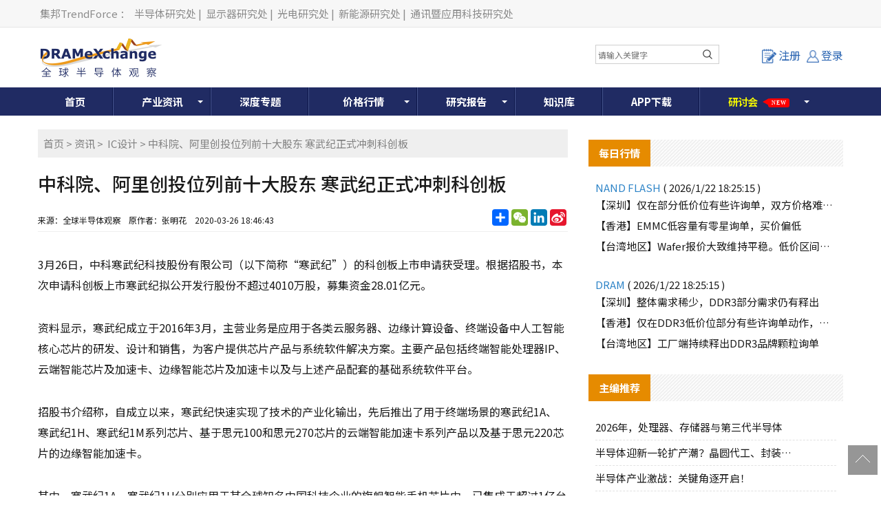

--- FILE ---
content_type: text/html; charset=utf-8
request_url: https://www.dramx.com/News/IC/20200326-19170.html
body_size: 39264
content:


<!DOCTYPE html>
<html>
<head>
    <meta charset="utf-8" />
    <meta name="viewport" content="width=device-width,initial-scale=1,maximum-scale=1,user-scalable=no" />
    <meta name="applicable-device" content="pc,mobile">
    <meta name="format-detection" content="telephone=no,email=no" />
    <meta http-equiv="X-UA-Compatible" content="IE=edge">
    <meta name="keywords" content="IC设计,AI芯片,寒武纪">
    <meta name="description" content="月26日，中科寒武纪科技股份有限公司的科创板上市申请获受理。根据招股书，本次申请科创板上市寒武纪拟公开发行股份...">
    <meta name="image" content="https://img.dramx.com/website/dramx/20200326202639_20200207093022_IPO.jpg">
    <link rel="preconnect" href="https://fonts.googleapis.com">
    <link rel="preconnect" href="https://fonts.gstatic.com" crossorigin>
    <link rel="stylesheet" href="https://fonts.googleapis.com/css2?family=Noto+Sans+SC:wght@100..900&display=swap" media="print" onload="this.media='all'">
    <noscript><link rel="stylesheet" href="https://fonts.googleapis.com/css2?family=Noto+Sans+SC:wght@100..900&display=swap"></noscript>
    <link rel="stylesheet" type="text/css" href="/Content/normalize.css">
    <link rel="stylesheet" type="text/css" href="/Content/layout.css?v=20260122225713">
    <link rel="stylesheet" type="text/css" href="/Content/login.css?v=20260122225713">
    <link rel="shortcut icon" href="https://www.dramx.com/favicon.ico" type="image/x-icon" />


    

    <!-- Global site tag (gtag.js) - Google Analytics -->
    <script async src="https://www.googletagmanager.com/gtag/js?id=G-0JY4ERW7CN"></script>
    <script>
      window.dataLayer = window.dataLayer || [];
      function gtag(){dataLayer.push(arguments);}
      gtag('js', new Date());

      gtag('config', 'G-0JY4ERW7CN');
    </script>

    
    
    



    <title>中科院、阿里创投位列前十大股东 寒武纪正式冲刺科创板-全球半导体观察</title>
    <!--[if lt IE 9]>
      <script>
        document.createElement('nav');
      </script>
      <script src="js/respond.min.js"></script>
    <![endif]-->

    <script async src="https://pagead2.googlesyndication.com/pagead/js/adsbygoogle.js?client=ca-pub-1991057826427406" crossorigin="anonymous"></script>
</head>

<body>
    
    <!--页头开始-->
    <!-- DX_cn_PC_H1 -->
<script async src="https://securepubads.g.doubleclick.net/tag/js/gpt.js"></script>
<script>
    window.googletag = window.googletag || { cmd: [] };
    googletag.cmd.push(function () {
        googletag.defineSlot('/23101350658/DX_CN_PC_All_H1_540x60', [540, 60], 'div-gpt-ad-1724384585347-0').addService(googletag.pubads());
        googletag.pubads().enableSingleRequest();
        googletag.pubads().collapseEmptyDivs();
        googletag.enableServices();
    });
</script>

<!--页头开始-->
<div class="header-top">
    <div class="container">
        <div class="header-top-left">
            <a rel="nofollow" target="_blank" href="//www.trendforce.cn/">集邦TrendForce</a>：
            <a rel="nofollow" target="_blank" href="//www.dramx.com/">半导体研究处</a>|
            <a rel="nofollow" target="_blank" href="//www.witsview.com/">显示器研究处</a>|
            <a rel="nofollow" target="_blank" href="//www.ledinside.cn/">光电研究处</a>|
            <a rel="nofollow" target="_blank" href="//www.energytrend.cn/">新能源研究处</a>|
            <a rel="nofollow" target="_blank" href="//www.topology.com.cn/">通讯暨应用科技研究处</a>
        </div>
    </div>
</div>
<div class="top-box container">
    <div class="top-logo">
        <a href="/"><img src="/Images/top-logo.png"> </a>
    </div>
    <div class="top-banner">
        <!-- 广告位：DX_cn_PC_H1 -->
        <div id="DX_cn_PC_H1">
            <!-- /23101350658/DX_CN_PC_All_H1_540x60 -->
            <div id='div-gpt-ad-1724384585347-0' style='min-width: 540px; min-height: 60px;'>
                <script>
                    googletag.cmd.push(function () { googletag.display('div-gpt-ad-1724384585347-0'); });
                </script>
            </div>

        </div>
    </div>
    <div class="form-wrapper mobile_display">
        <input type="text" placeholder="请输入关键字" id="edit-query" name="word" onclick="if(this.value=='search'){this.value='';}" onkeydown="onkeySearch(event);">
        <button type="button" class="btn btn-template-main" onclick="Index_BA_Search()"><i class="fa fa-search"></i></button>
    </div>
	
    <div class="top-user">
            <a class="register-button" onclick="window.location.href='/Member/Register'"><i></i>注册</a>
            <a href="/Member/Login?ReturnUrl=https%3a%2f%2fwww.dramx.com%2fNews%2fIC%2f20200326-19170.html" class="login-button tc"><i></i>登录</a>


    </div>
	
</div>
<!--登录窗口-->
<div id="gray"></div>

<div class="clear"></div>
<!--登录窗口 end-->
<!--搜尋按鈕-->
<div class="description dropdown-Outder">
	<a class="dropdown-toggle agenda_button"><span></span><img src="/Images/DX_CN-search_mobile_button-icon.png" alt=""></a>
	<div class="dropdown-box">
		<div class="form-wrapper">
			<input type="text" placeholder="请输入关键字" id="" name="word" onclick="if(this.value=='search'){this.value='';}" onkeydown="onkeySearch(event);">
			<button type="button" class="btn btn-template-main" onclick="Index_BA_Search()"><i class="fa fa-search"></i></button>
		</div>
	</div>
</div>	
<!--搜尋按鈕end-->
<!--导航开始-->
<div class="animenu">
    <button class="animenu__toggle">
        <span class="animenu__toggle__bar"></span>
        <span class="animenu__toggle__bar"></span>
        <span class="animenu__toggle__bar"></span>
    </button>
    <ul class="animenu__nav container">
        <li><a href="/">首页</a></li>
        <li>
            <a href="/Info/" class="animenu_have_child">产业资讯</a><span class="animenu_toggle_mobile_arrow"></span>
            <ul class="animenu__nav__child animenu_mobile_collapse">
                <li><a href="/News/" >资讯</a></li>
                <li><a href="/Market/">市场</a></li>
                <li><a href="/Topic/">一周热点</a></li>
                <li><a href="/chipnews/">深度芯闻</a></li>
<!--
                <li class="nav-click-li">
                    <div class="nav_a_ul">专题</div>
                    <ul class="nav_li_child">
						<li><a href="/special/Foundry-2020" target="_blank">晶圆代工</a></li>
						<li><a href="/special/Memory-2020" target="_blank">存储产业</a></li>
					</ul>
				</li>
-->
<!--                -->
            </ul>
        </li>
		<li><a href="/Special/">深度专题</a></li>
        <li class="Price_width">
            <a href="/Price/" target="_blank" class="animenu_have_child">价格行情</a><span class="animenu_toggle_mobile_arrow"></span>
            <ul class="animenu__nav__child animenu_mobile_collapse">
                <li><a href="/Price/DSD.html">国际DRAM颗粒现货</a></li>
                <li><a href="/Price/FSD.html">国际Flash颗粒现货</a></li>
                <li><a href="/Price/WSD.html">Wafer现货价格</a></li>
                <li><a href="/Price/GDDR.html">GDDR现货价格</a></li>
                <li><a href="/Price/LPDDR.html">LPDDR现货价格</a></li>
                <li><a href="/Price/eSD.html">eMMC现货价格</a></li>
                <li><a href="/Price/MCSD.html">国际闪存卡现货</a></li>
                <li><a href="/Price/SSD.html">SSD国际终端价格 </a></li>
                <li><a href="/Price/Module.html">模组现货价格</a></li>
                <li><a href="/Price/CDD.html">国际DRAM合约价格 </a></li>
                <li><a href="/Price/NCFD.html">国际Flash合约价格</a></li>
                <li><a href="/Price/eMMCD.html">国际eMMC合约价格</a></li>
                <li><a href="/Price/MDD.html">国际Mobile DRAM合约价 </a></li>
                <li><a href="/Price/FWC.html">国际NAND Flash Wafer合约价格</a></li>
            </ul>
        </li>
        <li><a href="/report.html"  class="animenu_have_child">研究报告</a><span class="animenu_toggle_mobile_arrow"></span>
            <ul class="animenu__nav__child animenu_mobile_collapse">
                <li><a href="/report.html">制式报告</a></li>
				<!-- 隱藏主題報告 2020-02-18
                <!-- <li><a href="/Intelligence/china_semi">主题报告</a> </li>
				-->
                <li><a href="/Member/Membership">会员方案</a></li>
                <li><a href="/research-report/">主题报告</a></li>
            </ul>
        </li>
        <li><a href="/Knowledge/">知识库</a></li>
<!--        -->
		<li><a href="/Service/AppDownload">APP下载</a></li>
		<li class="glowing_text">
			<a rel="nofollow" href="/seminars.html" class="animenu_have_child ">
				<!--<目前為了讓a連結失去效果，將class裡面加上link-disabled，class="link-disabled"，之後要開啟a連結效果，直接將link-disabled在class中刪除>-->
			<span class="glowing_text_1">研</span>
			<span class="glowing_text_2">讨</span>
			<span class="glowing_text_3">会</span>
<!--
			<span class="glowing_text_4">2</span>
			<span class="glowing_text_5">0</span>
			<span class="glowing_text_6">2</span>
			<span class="glowing_text_7">2</span>
-->
			<span class="tag tag-style-pointer tag-position-right tag-color-teal bounce-horizontal"><p>New</p></span>
			</a>
			<span class="animenu_toggle_mobile_arrow"></span>
			<ul class="animenu__nav__child animenu_mobile_collapse">
				<li class="nav-click-li"><!--<點擊後讓第二層開啟第三層的效果，將class裡面加上dropdown-Outder，class="dropdown-Outder">-->
					<div class="nav_a_ul"><span></span><a href="https://seminar.trendforce.cn/MTS/2026/GB/index/" target="_blank" rel="nofollow">MTS存储产业趋势峰会</a></div>
					<ul class="nav_li_child hidden"><!--<點擊後讓第二層開啟第三層的效果，將class裡面加上 dropdown-box，class=" dropdown-box">-->
						<li><a href="https://seminar.trendforce.cn/MTS/2023/GB/index/" target="_blank" rel="nofollow">MTS2023</a></li>
						<li><a href="https://seminar.trendforce.cn/MTS/2022/GB/index/" target="_blank" rel="nofollow">MTS2022</a></li>
						<li><a href="https://seminar.trendforce.cn/MTS/2021/GB/index/" target="_blank" rel="nofollow">MTS2021</a></li>
						<li><a href="https://seminar.trendforce.cn/MTS/2020/GB/index/" target="_blank" rel="nofollow">MTS2020</a></li>
					</ul>
				</li>
				<li class="nav-click-li"><!--<點擊後讓第二層開啟第三層的效果，將class裡面加上dropdown-Outder，class="dropdown-Outder">-->
					<div class="nav_a_ul"><span></span><a href="https://seminar.trendforce.cn/TSS/2025/GB/index/" target="_blank" rel="nofollow">TSS集邦咨询半导体峰会</a></div><!--<點擊後讓第二層開啟第三層的效果，將class裡面加上dropdown-toggle，class="dropdown-toggle">-->
					<ul class="nav_li_child hidden"><!--<點擊後讓第二層開啟第三層的效果，將class裡面加上 dropdown-box，class=" dropdown-box">-->
						<li><a href="https://seminar.trendforce.cn/TSS/2022/GB/index/" target="_blank" rel="nofollow">TSS2022</a></li>
					</ul>
				</li>

            </ul>
			
		</li>
		
    </ul>
</div>
<!--导航end-->

<script type="text/javascript" src="/Scripts/jquery-1.12.4.min.js"></script>

<!--mobile時menu由hover轉click效果-->
<script type="text/javascript" src="/Scripts/animenu-mobile.js"></script>

<!--關鍵字搜尋-->
<script language="javascript" type="text/javascript">
    function onkeySearch(e) {
        if (e.keyCode == 13) {
            Index_BA_Search();
        }
        else if (e.which == 13) {
            Index_BA_Search();
        }
    }

    function Index_BA_Search() {
        var keyword = document.getElementById('edit-query').value;

        if (!$(".dropdown-box").is(":hidden")) {
            keyword = $(".dropdown-box input[name=word]").val();
        }
        keyword = keyword.trim();

        if (keyword != '') {
            window.open("/Search" + "/" + encodeURIComponent(keyword));
        }
        
    }
</script>

<!--會員登入狀態-->
<script>
    $(function () {
        /*登录*/
        $(".lr_systembtn a").click(function () {
            $(".lr_menu").slideToggle(200);
        });
    });
</script>

<!--強制所有連結都另開新視窗-->
<script>
    $(document).ready(function () {
        $("a:not(#top)").attr('target', '_blank');
    });
</script>

<!--=======mobile搜尋按鈕效果===========	-->
<!--dropdown-toggle-->	
<script>
$('.dropdown-toggle').on('click', function(e){
	  e.preventDefault();
	  $(this).siblings('.dropdown-box').toggleClass('active');
	  $(this).toggleClass('open');
	})
</script>
	
<!--=======mobile搜尋按鈕效果=end==========	-->	

    <!--中间开始-->
    




<!--只有手機版才顯示-->


<div class="container">
    <div class="New-Article">
        <div class="newscont">
            <div class="breadcrumb">
                <wbr><a href="/">首页</a>&nbsp;&gt;&nbsp;<a href="/News/">资讯</a>&nbsp;&gt;&nbsp; <a href="/News/IC/">IC设计</a>&nbsp;&gt;&nbsp;中科院、阿里创投位列前十大股东 寒武纪正式冲刺科创板</wbr>
            </div>
            <!--资讯内容header-->
            <div class="newspage-header">
                <h1>中科院、阿里创投位列前十大股东 寒武纪正式冲刺科创板</h1>
                <div class="newstitle-bottom">
                    <p>
                        来源：全球半导体观察&nbsp;&nbsp;&nbsp;
 <span>原作者：张明花</span>                        &nbsp;&nbsp;&nbsp;<time>2020-03-26 18:46:43</time>
                    </p>
                    <div class="newstitle-bottom-button">
                        <!-- AddToAny BEGIN -->
                        <div class="a2a_kit a2a_kit_size_32 a2a_default_style">
                            <a rel="nofollow" class="a2a_dd" href="https://www.addtoany.com/share"></a>
                            <a rel="nofollow" class="a2a_button_wechat"></a>
                            <a rel="nofollow" class="a2a_button_linkedin"></a>
                            <a rel="nofollow" class="a2a_button_sina_weibo"></a>
                        </div>
                        <script>
                            var a2a_config = a2a_config || {};
                            a2a_config.locale = "zh-CN";
                        </script>
                        <script async src="https://static.addtoany.com/menu/page.js"></script>
                        <!-- AddToAny END -->
                    </div>

                    <div class="clear"></div>
                </div>
            </div>
            <!--资讯文章内容-->
            <div class="newspage-cont">
                <p>3月26日，中科寒武纪科技股份有限公司（以下简称&ldquo;寒武纪&rdquo;）的科创板上市申请获受理。根据招股书，本次申请科创板上市寒武纪拟公开发行股份不超过4010万股，募集资金28.01亿元。</p>

<p>资料显示，寒武纪成立于2016年3月，主营业务是应用于各类云服务器、边缘计算设备、终端设备中人工智能核心芯片的研发、设计和销售，为客户提供芯片产品与系统软件解决方案。主要产品包括终端智能处理器IP、云端智能芯片及加速卡、边缘智能芯片及加速卡以及与上述产品配套的基础系统软件平台。</p>

<p>招股书介绍称，自成立以来，寒武纪快速实现了技术的产业化输出，先后推出了用于终端场景的寒武纪1A、寒武纪1H、寒武纪1M系列芯片、基于思元100和思元270芯片的云端智能加速卡系列产品以及基于思元220芯片的边缘智能加速卡。</p>

<p>其中，寒武纪1A、寒武纪1H分别应用于某全球知名中国科技企业的旗舰智能手机芯片中，已集成于超过1亿台智能手机及其他智能终端设备中；思元系列产品也已应用于浪潮、联想等多家服务器厂商的产品。</p>

<p>2017年度、2018年度、2019年度，寒武纪的营业收入分别为784.33万元、1.17亿元、4.44亿元，2018年度和2019年度较前年增幅分别为1392.05%及279.35%；归母净利润分别为-3.81亿元、-4105万元、-11.79亿元。</p>

<p>从业绩数据上看，寒武纪营业收入规模迅速扩大的同时，公司尚未实现盈利。招股书表示，公司尚未盈利且存在累计未弥补亏损，主因是公司研发支出较大，产品仍在市场拓展阶段，且报告期内因股权激励计提的股份支付金额较大。</p>

<p>研发方面，2017年度、2018年度、2019年度，寒武纪的研发费用分别为2986.19万元、2.40亿元和5.43亿元，占营业收入比重分别为380.73%、205.18%和122.32%。截至2020年2月29日，寒武纪己获得授权的专利共计65项，其中境内专利共计50项，境外专利共计15项。</p>

<p>毛利率方面，2017年度、2018年度、2019年度，寒武纪的综合毛利率分别为99.96%、99.9%及68.19%。招股书指出，2019年毛利率下滑主要是开拓新业务、产品售价、原材料及封装测试成本等多种因素影响。</p>

<p>值得一提的是，自2016年成立以来，寒武纪曾多次获得融资，投资方包括中科院、阿里创投、联想创投、科大讯飞、国投创业等一众明星资本。</p>

<p>本次发行前，寒武纪的前十大股东包括陈天石、中科算源、艾溪合伙、古生代创投、国投基金、南京招银、宁波瀚高、深圳新芯、艾加溪合伙、阿里创投。</p>

<p>其中，陈天石合计控制公司41.71%股份，为公司的控股股东及实际控制人；第二大股东中科算源为中科院计算所全资子公司；由马云持股80%的阿里创投位列寒武纪第十大股东，持股1.94%。</p>

<p>本次申请科创板上市，寒武纪拟发行股份不超过4010万股，拟募集资金28.01亿元，募集资金扣除发行费用胡，将投资于新一代云端训练芯片及系统项目、新一代云端推理芯片及系统项目、新一代边缘端人工智能芯片及系统项目以及补充流动资金。</p>

<p>招股书表示，本次募投项目是对公司现有产品平台的完善和提升，进一步推进产品迭代和技术创新，扩大公司主营业务规模，进而全面提升企业核心竞争力和市场占有率。</p>

<p>未来三年，寒武纪将持续致力于智能芯片技术和产品的创新与突破，实现芯片性能和灵活性的进一步提升、功耗与成本的进一步降低，为客户提供性能更高、功耗更低、价格更合理的人工智能芯片。</p>

<p>封面图片来源：拍信网</p>
            </div>

            <!--资讯内容footer-->
            <div class="newspage-footer">
                <!--社群-->
                <div class="dx_fans">
                    <ul>
                        <li>
                            <div id="jqtextcall">
                                <div class="dx-fans-img"><img src="/Images/icon_weechat.png"></div>
                                <div class="des">
                                    <p class="name">微信</p>
                                    <p class="sub">精彩资讯扫码关注</p>
                                </div>
                            </div>
                            <div class="hiddenweechat"><img src="/Images/weechat.png"></div>
                        </li>
                        <li>
                            <a rel="nofollow" href="//weibo.com/dramexchange">
                                <div class="dx-fans-img"><img src="/Images/icon_weibo1.png"></div>
                                <div class="des">
                                    <p class="name">新浪</p>
                                    <p class="sub">成为我们的小粉丝</p>
                                </div>
                            </a>
                        </li>
                        <li>
                            <a rel="nofollow" href="https://www.linkedin.com/company-beta/13185916/">
                                <div class="dx-fans-img"><img src="/Images/icon_linkin.png"></div>
                                <div class="des">
                                    <p class="name">领英</p>
                                    <p class="sub">成为我们的小粉丝</p>
                                </div>
                            </a>
                        </li>
                        <li>
                            <a href="//www.dramx.com/rss.xml">
                                <div class="dx-fans-img"><img src="/Images/icon_rss.png"></div>
                                <div class="des">
                                    <p class="name">RSS</p>
                                    <p class="sub">实时更新科技资讯</p>
                                </div>
                            </a>
                        </li>
                    </ul>
                    <div class="clear"></div>
                </div>
                <!--免责声明-->
                <div class="content_disclaimer">
                    <span>【免责声明】</span>
                    <ul>
                        <li>1、「DRAMeXchange-全球半导体观察」包含的内容和信息是根据公开资料分析和演释，该公开资料，属可靠之来源搜集，但这些分析和信息并未经独立核实。本网站有权但无此义务，改善或更正在本网站的任何部分之错误或疏失。</li>
                        <li>2、任何在「DRAMeXchange-全球半导体观察」上出现的信息（包括但不限于公司资料、资讯、研究报告、产品价格等），力求但不保证数据的准确性，均只作为参考，您须对您自主决定的行为负责。如有错漏，请以各公司官方网站公布为准。</li>
                        <li>3、「DRAMeXchange-全球半导体观察」信息服务基于"现况"及"现有"提供，网站的信息和内容如有更改恕不另行通知。</li>
                        <li>4、「DRAMeXchange-全球半导体观察」尊重并保护所有使用用户的个人隐私权，您注册的用户名、电子邮件地址等个人资料，非经您亲自许可或根据相关法律、法规的强制性规定，不会主动地泄露给第三方。</li>
                    </ul>
                </div>
                <!--版权声明-->
                <div class="content_disclaimer">
                    <span>【版权声明】</span>
                    <ul>
                        <li>「DRAMeXchange-全球半导体观察」所刊原创内容之著作权属于「DRAMeXchange-全球半导体观察」网站所有，未经本站之同意或授权，任何人不得以任何形式重制、转载、散布、引用、变更、播送或出版该内容之全部或局部，亦不得有其他任何违反本站著作权之行为。</li>
                    </ul>
                </div>
                <!--相关关键词-->
                <div class="content_Keywords clear">
                    <p>相关关键词:</p>
                    <ul>
                            <li><a href="/KeywordPost/217.html" target="_blank">IC设计</a></li>
                            <li><a href="/KeywordPost/712.html" target="_blank">AI芯片</a></li>
                            <li><a href="/KeywordPost/2066.html" target="_blank">寒武纪</a></li>
                    </ul>
                </div>
                <!--上下翻文章-->
                <div class="prevnext-posts clear">
                        <a href="/News/IC/20200326-19163.html" title="闻泰科技拟63.34亿元收购安世剩余股份" class="prev"><p>上一篇</p><p class="prevnext-title">闻泰科技拟63.34亿元收购安世剩余股份</p></a>
                                            <a href="/News/IC/20200326-19171.html" title="华为P40系列发布，汇顶科技提供指纹+触控+音频方案组合" class="next"><p>下一篇</p><p class="prevnext-title">华为P40系列发布，汇顶科技提供指纹+触控+音频方案组合</p></a>
                </div>
                <!--相关文章-->
                <div class="similar_articlelist">
                    <div class="sidebar-header">
                        <h4>相关文章</h4>
                    </div>
                    <ul>
                            <li><a href="/News/IC/20260122-39830.html" title="兆易创新宣布推出新一代GD32H7系列MCU" target="_blank">兆易创新宣布推出新一代GD32H7系列MCU </a></li>
                            <li><a href="/News/IC/20260122-39827.html" title="复旦团队顶刊发文：研发出“纤维芯片” 可以像普通纱线一样织进布料" target="_blank">复旦团队顶刊发文：研发出“纤维芯片” 可以像普通纱线一样织进布料 </a></li>
                            <li><a href="/News/IC/20260122-39826.html" title="高瓴创投等投资韬润半导体" target="_blank">高瓴创投等投资韬润半导体 </a></li>
                            <li><a href="/News/IC/20260121-39820.html" title="沐曦股份在上海成立数智科技公司 注册资本1亿" target="_blank">沐曦股份在上海成立数智科技公司 注册资本1亿 </a></li>
                            <li><a href="/News/IC/20260120-39816.html" title="moto X70 Air Pro正式登场，高通、汇顶科技“芯”助力" target="_blank">moto X70 Air Pro正式登场，高通、汇顶科技“芯”助力 </a></li>
                            <li><a href="/News/IC/20260120-39808.html" title="成都华微2025年净利预增至高108.73%" target="_blank">成都华微2025年净利预增至高108.73% </a></li>
                            <li><a href="/News/IC/20260116-39798.html" title="景嘉微：预计2025年净亏损1.2亿元~1.8亿元" target="_blank">景嘉微：预计2025年净亏损1.2亿元~1.8亿元 </a></li>
                            <li><a href="/News/IC/20260116-39796.html" title="灵睿智芯发布RISC-V CPU内核——P100" target="_blank">灵睿智芯发布RISC-V CPU内核——P100 </a></li>
                            <li><a href="/News/IC/20260116-39795.html" title="上海科创集团 6.92 亿元战略入股概伦电子" target="_blank">上海科创集团 6.92 亿元战略入股概伦电子 </a></li>
                            <li><a href="/News/IC/20260116-39792.html" title="进迭时空融资成功，第二代RISC-V AI芯片K3即将发布" target="_blank">进迭时空融资成功，第二代RISC-V AI芯片K3即将发布 </a></li>
                    </ul>
                </div>
            </div>

        </div>
    </div>
    
<!-- DX_cn_D1 -->
<script>
    googletag.cmd.push(function () {
        googletag.defineSlot('/23101350658/DX_CN_PC_DTL_D1_360x300', [360, 300], 'div-gpt-ad-1724636260929-0').addService(googletag.pubads());
    });
</script>

<div class="Public-sidebar-right">
    <ul>
        <!-- 广告位：DX_cn_D1 -->
        <li id="DX_cn_D1">
            <!-- /23101350658/DX_CN_PC_DTL_D1_360x300 -->
            <div id='div-gpt-ad-1724636260929-0' style='min-width: 360px; min-height: 300px;'>
                <script>
                    googletag.cmd.push(function () { googletag.display('div-gpt-ad-1724636260929-0'); });
                </script>
            </div>
        </li>
    </ul>
    <div class="Public-sidebar-list">
        <div class="sidebar-header"><h4>每日行情</h4></div>

        <ul class="day-new">
            <p class="day-new-header">NAND FLASH <span>( 2026/1/22 18:25:15 )</span></p>
            <li><a href="/Nand.html#SZ">【深圳】仅在部分低价位有些许询单，双方价格难以达成一致</a></li>
            <li><a href="/Nand.html#HK">【香港】EMMC低容量有零星询单，买价偏低</a></li>
            <li><a href="/Nand.html#TW">【台湾地区】Wafer报价大致维持平稳。低价区间虽偶有零星询单释出</a></li>
        </ul>
        <ul class="day-new">
            <p class="day-new-header">DRAM <span>( 2026/1/22 18:25:15 )</span></p>
            <li><a href="/Dram.html#SZ">【深圳】整体需求稀少，DDR3部分需求仍有释出</a></li>
            <li><a href="/Dram.html#HK">【香港】仅在DDR3低价位部分有些许询单动作，价格较为稳定</a></li>
            <li><a href="/Dram.html#TW">【台湾地区】工厂端持续释出DDR3品牌颗粒询单</a></li>
        </ul>
    </div>
    <div class="Public-sidebar-list">
        <div class="sidebar-header"><h4>主编推荐</h4></div>
        <ul class="sidebar-cont">

                    <li><a href="/News/Memory/20260109-39762.html"><i>2026年，处理器、存储器与第三代半导体</i></a></li>
                    <li><a href="/News/made-sealing/20251110-39395.html"><i>半导体迎新一轮扩产潮？晶圆代工、封装、光</i></a></li>
                    <li><a href="/News/server/20251104-39365.html"><i>半导体产业激战：关键角逐开启！</i></a></li>
                    <li><a href="/News/Memory/20251021-39273.html"><i>存储暗战：企业级SSD厂商各显神通！</i></a></li>
                    <li><a href="/News/made-sealing/20251021-39271.html"><i>2个12英寸集成电路制造项目获得最新资金</i></a></li>
                    <li><a href="/News/cailiao-shebei/20250929-39175.html"><i>半导体光刻机风起云涌：大厂加单，俄罗斯发</i></a></li>
                    <li><a href="/News/made-sealing/20250916-39107.html"><i>日本258亿元投向DRAM巨头，中/美/</i></a></li>
        </ul>
    </div>
    <div class="Public-sidebar-list">
        <div class="sidebar-header"><h4>研究报告</h4></div>
        <ul class="sidebar-cont" id="ulReport">
        </ul>
    </div>
    <div class="PaidUser">
        <a href="/Member/Membership">
            <img src="/Images/user01.jpg">
        </a>
    </div>
</div>


<script type="text/javascript" src="/Scripts/stringbuilder.js"></script>
<script>
    $(document).ready(function () {
        $.ajax({
            url: '/Common/JsonData/TFReport/Report.txt',
            dataType: 'json',
            success: function (data) {
                var htmlContent = new StringBuilder();
                $.each(data.reports, function (i, item) {
                    //撈出前七筆
                    if (i < 7) {
                        htmlContent.append('<li><a href="//www.dramx.com/report.html"  rel="nofollow" ><span>' + item.cr_time.substr(5, 5) + '</span><i>' + item.title + '</i></a></li>');
                    }

                });

                $("#ulReport").empty();
                $("#ulReport").append(htmlContent.toString());
            }
        });
    });
</script>

</div>

<script type="text/javascript" src="/Scripts/jquery-1.12.4.min.js"></script>
<script type="text/javascript">
    $(document).ready(function () {
        // hides the slickbox as soon as the DOM is ready
        // (a little sooner than page load)
        $('.hiddenweechat').hide();

        // toggles the slickbox on clicking the noted link
        $('#jqtextcall').hover(function () {
            $('.hiddenweechat').slideToggle(400);
            return false;
        });
        //將文章內的圖片的width和height變auto，如果有width和height，螢幕縮小後圖片會變形，所以需要移除
        $('.newspage-cont img').css('height', 'auto').css('width', 'auto');

        //計算瀏覽量
        CountPageView();
    });

    //計算瀏覽量
    function CountPageView() {
        $.ajax({
            url: '/Article/CountPageView',
            data: { ArticleId: '19170' }
        });
    }

</script>






    <!--页脚开始-->
    <!--页脚开始-->
<div class="footer">
    <div class="container">
        <div class="footer-left">
            <div class="footer-list">
                <div class="Noshow"><a href="/Service/About_Us">关于我们</a>|<a href="/Service/Terms_of_use">使用条款</a>|<a href="/Service/Privacy_policy">隐私权政策</a>|<a href="/Service/AD">广告刊登</a>|<a href="/Service/Contact">联系我们</a>|<a href="/Service/FAQ">常见问题</a><br /></div>
                <div class="show"><a href="/Service/About_Us">关于我们</a>|<a href="/Service/Terms_of_use">使用条款</a>|<a href="/Service/AD">广告刊登</a><br /></div>
                <span>© 2026 DRAMeXchange, a Business Division of TrendForce Corp. 全球半导体观察 集邦咨询顾问（深圳）有限公司 版权所有 不得转载 </span>
            </div>
        </div>
        <div class="footer-right">
            <div class="footer-right-cont">
                <div class="footer-wechat"><img src="/Images/wechat.jpg">微信公众平台</div>
            </div>
        </div>

        <div style="width:300px;margin:0 auto; padding:20px 0;">
            <a target="_blank" href="https://www.beian.gov.cn/portal/registerSystemInfo?recordcode=44030402006426"
               style="display:inline-block;text-decoration:none;height:20px;line-height:20px;" rel="nofollow">
                <img src="/Images/record-icon.png" style="float: left; height: 20px; width:20px;" />
                <p style="float:left;height:20px;line-height:20px;margin: 0px 0px 0px 5px; color:#939393;">粤公网安备 44030402006426号</p>
            </a>
        </div>

        <div style="clear: both;text-align: center;margin-top: 5px;height: 30px;margin-bottom: 10px;" class="footer-list">
            <a href="http://beian.miit.gov.cn/" target="_blank" rel="nofollow">粤ICP备12036366号-3</a>
        </div>
    </div>
</div>


<!--微信分享-->
<script>
    // 延遲載入微信 SDK
    function loadWeChatSDK() {
        return new Promise(function(resolve, reject) {
            // 檢查是否已經載入
            if (typeof wx !== 'undefined') {
                resolve();
                return;
            }
            
            var script = document.createElement('script');
            script.src = 'https://res.wx.qq.com/open/js/jweixin-1.0.0.js';
            script.async = true;
            
            script.onload = function() {
                resolve();
            };
            
            script.onerror = function() {
                reject(new Error('微信 SDK 載入失敗'));
            };
            
            document.head.appendChild(script);
        });
    }

    $(document).ready(function () {
        // 頁面載入完成後延遲載入微信 SDK
        setTimeout(function() {
            loadWeChatSDK().then(function() {
                wechatConfig();
            }).catch(function(error) {
                console.warn('微信分享功能載入失敗:', error);
            });
        }, 1000); // 延遲 1 秒載入，讓關鍵資源先載入
    });

    function wechatConfig() {

        $.ajax({
            url: '/Services/WeChatSDK.ashx',
            dataType: "json",
            method: "POST",
            data: {
                Source: "share",
                url: location.href.split('#')[0]
            },
            success: function (data) {

                //console.log(data);
                //如果meta沒有圖片，就顯示logo
                var urlRegex = new RegExp('(https://)([A-Za-z0-9]+)');
                var image = '';
                if (!urlRegex.test(document.head.querySelector("meta[name=image]").content)) {
                    image = 'https://img.dramx.com/DX-top-logo.jpg';
                }
                else {
                    image = document.head.querySelector("meta[name=image]").content;
                }
                //console.log(image);

                if (data && Object.keys(data).length > 0) {
                    wx.config({
                        debug: false,
                        appId: data[0].appId,
                        timestamp: data[0].timestamp,
                        nonceStr: data[0].nonceStr,
                        signature: data[0].signature,
                        jsApiList: ['onMenuShareTimeline', 'onMenuShareAppMessage']
                    });
                }

                wx.ready(function () {
                    //分享給微信朋友
                    wx.onMenuShareAppMessage({

                        title: document.title, // 分享标题

                        desc: document.head.querySelector("meta[name=description]").content, // 分享描述

                        link: location.href.split('#')[0], // 分享链接

                        imgUrl: image, // 分享图标

                        type: 'link', // 分享类型,music、video或link，不填默认为link

                        dataUrl: '', // 如果type是music或video，则要提供数据链接，默认为空

                        success: function () {
                            //alert("分享成功！");
                        },
                        cancel: function () {
                            // 用户取消分享后执行的回调函数
                        }
                    });

                    //分享到微信朋友圈
                    wx.onMenuShareTimeline({
                        title: document.title, // 分享标题

                        desc: document.head.querySelector("meta[name=description]").content, // 分享描述

                        link: location.href.split('#')[0].split('?')[0], // 分享链接

                        imgUrl: image, // 分享图标
                        success: function (res) {
                        },
                        cancel: function (res) {
                        },
                        fail: function (res) {
                        }
                    });

                    wx.error(function (res) {
                        alert(JSON.stringify(res));
                        // config信息验证失败会执行error函数，如签名过期导致验证失败
                    });
                });

            },
            error: function (xhr, ajaxOptions, thrownError) {
                //alert(xhr);
                //alert(ajaxOptions);
                //alert(thrownError);
            }
        });
    }
</script>


    <!--返回项部-->
    <div class="toolbar">
        <a href="javascript:window.scrollTo(0, 0);" id="top" class="toolbar-item toolbar-item-top"></a>
    </div>
    <script src="/Scripts/animenu.js"></script>
    


    
</body>
</html>


<!--百度SSP的js-->
<script>
    var _hmt = _hmt || [];
    (function () {
        var ds = document.createElement('script');
        ds.type = 'text/javascript';
        ds.async = true;
        ds.src = '//dup.baidustatic.com/js/ds.js';
        var s = document.getElementsByTagName('script')[0];
        s.parentNode.insertBefore(ds, s);
    
        var hm = document.createElement("script");
        hm.src = ['htt', 'ps://', 'hm', '.bai', 'du.', 'com', '/h', 'm.js?', '5a7e9de0d79ecdad', '33ee524a3e8120ce'].join('');
        var s = document.getElementsByTagName("script")[0];
        s.parentNode.insertBefore(hm, s);
    })();
</script>

--- FILE ---
content_type: text/html; charset=utf-8
request_url: https://www.dramx.com/Services/WeChatSDK.ashx
body_size: 393
content:
[{"appId":"wx3aee420caee96fe6","token":"100_Q7g1QykexGxzGlptMpJD5PGNvOZtZgLtZlmSX8gYtgnTdEEYciaHtuHjKt0RQw4Udt0MONLWeUj6KFaaL_AgshbqOLxOk_-YouzUikAdbLq0KXV6nhofxWkUyb8BUHfAFAGZM","jsapiTicket":"bxLdikRXVbTPdHSM05e5u0fC6Dj6oWjHXreHpjgJJ6TYfRgOb9MjFAEaJapUHOOzWFpnE0GeY_boa7iQBHgNWQ","timestamp":"1769093840","nonceStr":"xKk0MYtRhSzphpXn","signature":"c7c2e45b5acd989cc27db9091d2cec27e774c1f0"}]

--- FILE ---
content_type: text/html; charset=utf-8
request_url: https://www.google.com/recaptcha/api2/aframe
body_size: 267
content:
<!DOCTYPE HTML><html><head><meta http-equiv="content-type" content="text/html; charset=UTF-8"></head><body><script nonce="P5RqpAfOo1671ywqlzTmrw">/** Anti-fraud and anti-abuse applications only. See google.com/recaptcha */ try{var clients={'sodar':'https://pagead2.googlesyndication.com/pagead/sodar?'};window.addEventListener("message",function(a){try{if(a.source===window.parent){var b=JSON.parse(a.data);var c=clients[b['id']];if(c){var d=document.createElement('img');d.src=c+b['params']+'&rc='+(localStorage.getItem("rc::a")?sessionStorage.getItem("rc::b"):"");window.document.body.appendChild(d);sessionStorage.setItem("rc::e",parseInt(sessionStorage.getItem("rc::e")||0)+1);localStorage.setItem("rc::h",'1769093843010');}}}catch(b){}});window.parent.postMessage("_grecaptcha_ready", "*");}catch(b){}</script></body></html>

--- FILE ---
content_type: text/css
request_url: https://www.dramx.com/Content/layout.css?v=20260122225713
body_size: 25563
content:

/* CSS Document */
*, *:after, *:before {
    -webkit-box-sizing: border-box;
    -moz-box-sizing: border-box;
    box-sizing: border-box;
}

* {
    margin: 0;
    padding: 0;
}

html {
    font-size: 62.5%; /*10 ÷ 16 × 100% = 62.5%*/
}

body {
    font-family: 'Noto Sans SC';
    font-size: 15px;
    font-size: 1.5rem;
    background: #fff;
    color: #1b1b1b;
}

img {
    width: 100%;
    max-width: 100%;
}

a, img {
    border: 0;
	text-decoration:none;
	object-fit: cover;
}
/*公共样式*/
.top-box {
    position: relative;
}

    .top-box .top-logo, .top-box .top-banner, .top-box .form-wrapper {
        float: left;
    }

.clear {
    clear: both;
}
.link-disabled{pointer-events: none;}
/*公共样式end*/
.hidden{display: none!important;}/*20230425修改-donna-隱藏menu上不需要用到的下拉選單*/

/* PC端样式
 ======================================================================================================*/
.container {
    width: 1170px;
    margin: 0 auto;
    clear: both;
}

.header-top {
    width: 100%;
    height: 40px;
    background: #f7f7f7;
    border-bottom: 1px solid #e5e5e5;
}

.header-top-left {
    float: left;
    color: #8b8b8b;
}

.header-top-right {
    float: right;
    color: #8b8b8b;
}

.header-top-left a {
    text-decoration: none;
    color: #8b8b8b;
    line-height: 40px;
    margin: 0 3px;
}

    .header-top-left a:hover, .header-top-right a:hover {
        color: #216eca;
    }

.Language-box a {
    margin: 7px 5px 0;
    height: 26px;
    line-height: 24px;
    padding: 0 5px;
    display: inline-block;
    border: 1px solid #c9c9c9;
    background: linear-gradient(#fcfcfc, #f3f3f3);
    background: -webkit-linear-gradient(#fcfcfc, #f3f3f3);
    background: -o-linear-gradient(#fcfcfc, #f3f3f3);
    background: -moz-linear-gradient(#fcfcfc, #f3f3f3);
    border-radius: 4px;
    text-decoration: none;
    color: #8b8b8b;
}

    .Language-box a:hover {
        text-decoration: none;
        color: #fff;
        background: #202b63;
    }

.top-box {
    padding-top: 15px;
}

    .top-box .top-logo {
        width: 180px;
        margin-bottom: 10px;
    }

    .top-box .top-banner {
        width: 540px;
        height: 60px;
        margin-left: 60px;
    }

        .top-box .top-banner a {
            width: 540px;
            height: 60px;
            display: inline-block;
        }

            .top-box .top-banner a img.advertisement1 {
                width: auto;
                max-width: none;
            }

    .top-box .form-wrapper {
        width: 180px;
        height: 28px;
        border: 1px solid #cfcfcf;
        margin-top: 10px;
        margin-left: 30px;
    }

        .top-box .form-wrapper input {
            border: 0;
            line-height: 28px;
            padding: 0 0 0 3px;
            margin: 0;
            background: none;
            font-size: 12px;
            width: 155px;
            float: left;
			outline: 0;
        }

        .top-box .form-wrapper button {
            width: 15px;
            height: 15px;
            background: none;
            border: 0;
            background-image: url(../images/search.png);
            margin-top: 6px;
            cursor: pointer;
        }

    .top-box .top-user {
        float: right;
        margin-top: 12.5px;
    }

        .top-box .top-user a {
            color: #2b65b2;
            text-decoration: none;
            font-size: 1.6rem;
            font-size: 16px;
            cursor: pointer;
            margin-left: 6px;
        }

            .top-box .top-user a.register-button i {
                display: inline-block;
                width: 21px;
                height: 21px;
                margin-right: 3px;
                background: url(../images/register-icon.png);
                vertical-align: text-bottom;
            }

.login-button i {
    display: inline-block;
    width: 18px;
    height: 19px;
    margin-right: 3px;
    margin-top: -1px;
    background: url(../images/login-icon.png);
    background-size: 100%;
    vertical-align: middle;
}
/*主要css样式*/
.lr_systembtn {
    line-height: 33px;
    position: relative;
    z-index: 1000004;
}

    .lr_systembtn .lr_abtn {
        width: 100%;
        height: 35px;
        display: block;
        font-size: 15px;
        font-weight: bold;
        color: #666666;
    }

        .lr_systembtn .lr_abtn:hover {
            color: #333333;
            background-position: left bottom;
        }

        .lr_systembtn .lr_abtn span {
            padding-left: 28px;
        }

.lr_menu {
    width: 184px;
    padding: 8px 6px 8px 6px;
    background-color: #ffffff;
    border: #ACACAC solid 1px;
    filter: alpha(opacity=100);
    opacity: 1;
    position: absolute;
    top: 35px;
    font-size: 14px;
    right: 0px;
    z-index: 1000005;
    display: none;
}
    /*.lr_menu:after {
    content: '';
    position: absolute;
    height: 0;
    width: 0;
    right: 1em;
    top: -6px;
    border: 6px solid transparent;
    border-top: 0;
    border-bottom-color: inherit;
  }*/

    .lr_menu dl {
        width: 100%;
        display: block;
        overflow: hidden;
    }

        .lr_menu dl dt a.lr_menuA {
            width: 100%;
            display: block;
            color: #666666;
            border-bottom: #ACACAC dashed 1px;
            height: 40px;
            line-height: 40px;
            font-size: 14px;
            background-repeat: no-repeat;
            background-position: 6px center;
            font-weight: 500;
        }

    .lr_menu a.lr_menuA:hover {
        background-color: #E2E2E2;
        color: #2b65b2;
        text-decoration: none;
    }

    .lr_menu dt {
    }

        .lr_menu dt a {
            font-weight: bold;
            text-indent: 14px;
        }

    .lr_menu dd a {
        text-indent: 24px;
        background-position: 16px center;
    }

    .lr_menu em, .lr_menu span {
        display: block;
        width: 30px;
        height: 16px;
        font-size: 30px;
        overflow: hidden;
        _position: relative;
        margin-left: 140px;
    }

    .lr_menu em {
        margin-top: -25px;
        color: #ACACAC;
        font-style: normal;
    }

    .lr_menu span {
        margin-top: -14px;
        color: white;
    }

.top-box .top-user a.Signout i {
    display: inline-block;
    width: 21px;
    height: 21px;
    margin-right: 3px;
    background: url(../images/Signout-icon.png);
    background-origin: -80px 0;
    vertical-align: text-bottom;
}

.Phone-banner {
    font-size: 0;
    height: 0;
    display: none;
}

.phone-show, .phonemiddle-show {
    font-size: 0;
    height: 0;
    display: none;
}

@media screen and (max-width: 999px) {
    .phone-show, .phonemiddle-show {
        display: block;
        width: 320px;
        height: 60px;
        margin: 10px auto;
    }

        .phone-show a .phonemiddle-show a {
            display: block;
            width: 320px;
            height: 60px;
        }
}

.PC-indexbanner {
    margin: 15px auto;
    clear: both;
    height: 60px;
}

    .PC-indexbanner a {
        float: left;
        width: 580px;
        height: 60px;
        margin-right: 9px;
        display: inline-block;
    }

        .PC-indexbanner a img.advertisement2 {
            width: auto;
            max-width: none;
        }

        .PC-indexbanner a:last-child {
            margin-right: 0;
        }

        .PC-indexbanner a.PC-indexbanner-r {
            margin-right: 0;
        }

.phone-noshow, .banner-box2 {
    width: 580px;
    height: 60px;
}

.index-table {
    float: left;
    width: 580px;
}

.index-table-right {
    float: right;
    width: 580px;
}

.index-notice {
    width: 1170px;
    margin: 0 auto;
    margin-bottom: 10px;
}

@media only screen and (max-width: 1169px) {
    .index-notice {
        width: auto;
        padding: 0 8px;
    }
}

.tab1 {
    width: 580px;
    border-top: 1px solid #fff;
    border-bottom: 1px solid #d2d2d2;
    position: relative;
    margin-bottom: 9.5px;
}

.menu {
    height: 30px;
    margin-bottom: -1px;
    *z-index: 8888;
    *position: relative;
}

    .menu li { /*Donna-padding*/
        float: left;
        width: auto;
        padding: 0 8px;
        text-align: center;
        height: 30px;
        line-height: 30px;
        cursor: pointer;
        color: #989898;
        font-size: 14px;
        font-size: 1.4rem;
        overflow: hidden;
    }

        .menu li.off {
            background: linear-gradient(to bottom,#e9f6ff,#fff);
            border-top: 1px solid #0a6ec3;
            border-left: 1px solid #d0d0d0;
            border-right: 1px solid #d0d0d0;
            border-bottom: 1px solid #fff;
            color: #086ec2;
        }

.tab2s {
    width: 100%;
    height: 30px;
    margin-bottom: -1px;
    *z-index: 8888;
    *position: relative;
}

    .tab2s li {
        float: left;
        width: auto;
        padding: 0 5px;
        text-align: center;
        height: 30px;
        line-height: 30px;
        cursor: pointer;
        color: #989898;
        font-size: 15px;
        font-size: 1.5rem;
        overflow: hidden;
    }

    .tab2s li { /*Donna-padding*/
        text-decoration: none;
        color: #989898;
        font-size: 15px;
        font-size: 1.5rem;
		padding: 0 8px;
    }

        .tab2s li.tab2s_current {
            background: linear-gradient(to bottom,#e9f6ff,#fff);
            border-top: 1px solid #0a6ec3;
            border-left: 1px solid #d0d0d0;
            border-right: 1px solid #d0d0d0;
            border-bottom: 1px solid #fff;
            color: #086ec2;
        }

        .tab2s li.tab2s_link a {
        }

.tab2s-down {
    border-left: 1px solid #d0d0d0;
    border-right: 1px solid #d0d0d0;
    border-top: 1px solid #d0d0d0;
    padding: 5px;
    height: auto;
}

.menudiv {
    border-left: 1px solid #d0d0d0;
    border-right: 1px solid #d0d0d0;
    border-top: 1px solid #d0d0d0;
    padding: 5px;
    height: auto;
}

.table-title {
    width: 100%;
    height: 23px;
    line-height: 26px;
}

    .table-title span {
        width: 62%;
        *width: 320px;
        display: inline-block;
        float: left;
        white-space: nowrap;
        overflow: hidden;
        text-overflow: ellipsis;
        font-size: 1.5rem;
        font-size: 15px;
        font-weight: bold;
        color: #0a6ec3;
    }

        .table-title span a {
            font-weight: bold;
            color: #0a6ec3;
            text-decoration: none;
        }

    .table-title a.table-more {
        float: right;
        text-decoration: none;
        color: #989898;
    }

    .table-title time {
        font-style: normal;
        width: auto;
        display: inline-block;
    }

    .table-title .time {
        font-style: normal;
        width: 12%;
        *width: 80px;
        display: inline-block;
    }

    .table-title .time, .table-title a.table-more {
        font-size: 1.2rem;
        font-size: 12px;
        color: #989898;
    }

.table-more img {
    width: 22px;
    height: 22px;
}

.TableNotice {
    width: 100%;
    *width: 98%;
    padding: 0 1%;
    line-height: 24px;
    background: #faf5cb;
    color: #900000;
    border-top: 1px solid #d6c53a;
}

    .TableNotice span {
        color: #4C71B3;
    }

    .TableNotice a {
        text-decoration: none;
        color: #900000;
    }

.TableNotice_Contract {
    width: 100%;
    *width: 98%;
    padding: 0 1%;
    line-height: 24px;
    background: #ca2824;
    color: #fff;
    border-top: 1px solid #d6c53a;
}

    .TableNotice_Contract span {
        color: #fff;
    }

    .TableNotice_Contract a {
        text-decoration: none;
        color: #fff;
    }

.table-cont, .price-table {
    width: 100%;
    border-left: 1px solid #cad2d5;
    border-top: 1px solid #cad2d5;
    font-size: 1.5rem;
    font-size: 15px;
    table-layout: fixed;
}

    .table-cont tr th {
        background: #d6e6f3;
        height: 32px;
        color: #0a6ec3;
    }

    .price-table tr th {
        background: #d6e6f3;
        height: 42px;
        color: #0a6ec3;
    }

.table-even tr th {
    background: #f7e8d3;
}

.table-cont tr, .price-table tr {
    background: #fff;
}

    .table-cont tr:hover, .price-table tr:hover {
        background: #d8d8d8;
    }

    .table-cont tr td {
        height: 27px;
    }

    .price-table tr td {
        height: 32px;
    }

        .table-cont tr td img, .price-table tr td img {
            width: 13px;
            height: 11px;
            margin-right: 2px;
        }

        .table-cont tr td.trend img, .price-table tr td.trend img {
            width: 21px;
            height: 21px;
            margin: 2px 3px 0 3px;
            vertical-align: bottom;
        }

    .table-cont tr th, .table-cont tr td, .price-table tr th, .price-table tr td {
        border-right: 1px solid #cad2d5;
        border-bottom: 1px solid #cad2d5;
        text-align: center;
        overflow: hidden;
    }

        .table-cont tr td.table-list-title, .price-table tr td.table-list-title {
            text-align: left;
        }

            .table-cont tr td.table-list-title a, .price-table tr td.table-list-title a {
                text-decoration: none;
                color: #1b1b1b;
                cursor: text;
            }

        .table-cont tr th a, .table-cont tr td a, .price-table tr th a, .price-table tr td a {
            text-decoration: none;
            color: #1b1b1b;
            cursor: text;
        }

    .table-cont tr:nth-child(odd), .price-table tr:nth-child(odd) {
        background: #f6f6f6;
    }

        .table-cont tr:nth-child(odd):hover, .price-table tr:nth-child(odd):hover {
            background: #d8d8d8;
        }
/*.table-cont tr.table-tr-bg , .price-table tr.table-tr-bg{
	background:#f6f6f6;
}
.table-cont tr.table-tr-bg:hover , .price-table tr.table-tr-bg:hover{
	background:#d8d8d8;
}*/

.table-hoverbg tr:hover, .table-hoverbg tr:hover {
    background: #fff;
}

.table-hoverbg tr.table-tr-bg:hover, .table-hoverbg tr.table-tr-bg:hover {
    background: #f6f6f6;
}

table.brand_company {
    border-collapse: separate;
    border-spacing: 2px 0;
    font-size: 12px;
    table-layout: fixed;
    word-wrap: break-word;
    line-height: 14px;
}

    table.brand_company td {
        color: #ffffff;
        background: -webkit-linear-gradient(top, #ffffff 0%,#f1f1f1 50%,#e1e1e1 51%,#f6f6f6 100%);
        height: 30px;
        border-top: 1px solid #ececec;
        border-left: 1px solid #ececec;
        border-right: 1px solid #ececec;
        -webkit-border-top-left-radius: 4px;
        -webkit-border-top-right-radius: 4px;
        -moz-border-top-left-radius: 4px;
        -ms-border-top-left-radius: 4px;
        border-top-left-radius: 4px;
        border-top-right-radius: 4px;
    }

        table.brand_company td a {
            color: #000000;
            text-decoration: none;
        }

table.friendship {
    border: 1px solid #dedede;
    margin-bottom: 20px;
}

    table.friendship tr:first-child {
        background: #f7bc51;
        color: #613712;
    }

        table.friendship tr:first-child td {
            text-align: left;
            padding-left: 5px;
            height: 25px;
        }

    table.friendship tr td {
        border-bottom: 1px solid #dedede;
        border-right: 1px solid #dedede;
        text-align: center;
        height: 30px;
    }

        table.friendship tr td a {
            color: #613712;
            text-decoration: none;
        }

            table.friendship tr td a:hover {
                color: #9c622e;
                text-decoration: none;
            }

.DramContract_tag {
    margin-bottom: 15px;
}

.index-SSD-table {
    margin-top: 20px;
    margin-bottom: 15px;
    padding: 5px;
    width: 100%;
    *width: 570px;
    border-left: 1px solid #d3d3d3;
    border-bottom: 1px solid #d3d3d3;
    border-right: 1px solid #d3d3d3;
    border-top: 1px solid #313d6f;
    background: linear-gradient(to bottom, #e9f6ff, #fff, #fff, #fff, #fff, #fff, #fff);
}

.banner-box1 {
    width: 100%;
}

.banner-box1-left {
    width: 325px;
    float: left;
}

.banner-box1-list {
    width: 240px;
    float: right;
}

    .banner-box1-list ul {
        list-style: none;
    }

        .banner-box1-list ul li {
            width: 240px;
            height: 100px;
            margin-bottom: 9px;
        }

            .banner-box1-list ul li a.advertisement3 {
                width: auto;
                max-width: auto;
            }

#bannerslider {
    overflow: hidden;
    width: 325px;
    height: 215px;
    position: relative;
}

    #bannerslider .pics, #bannerslider .pics li {
        width: 325px;
        height: 215px;
    }

        #bannerslider .pics li {
            float: left;
        }

    #bannerslider #listnav {
        position: absolute;
        bottom: 5px;
        right: 5px;
    }

        #bannerslider #listnav li.listnav {
            background: #F47500;
            color: #fff;
        }

        #bannerslider #listnav li {
            cursor: pointer;
            background: #343434;
            color: #e6e6e6;
            width: 16px;
            height: 16px;
            line-height: 16px;
            margin-left: 4px;
            display: inline-block;
            text-align: center;
        }

.featured-review {
    width: 100%;
    margin-top: 0;
}

.featured-review-title {
    width: 100%;
    height: 32px;
    border-bottom: 2px solid #c5c5c5;
    color: #e81e1a;
    position: relative;
}

    .featured-review-title b {
        font-size: 1.6rem;
        font-size: 16px;
    }

    .featured-review-title p {
        width: 65%;
        border-bottom: 4px solid #e81e1a;
        position: absolute;
        top: 8px;
        left: 0;
    }

.featured-review-list {
    width: 100%;
}

.review-list {
    clear: both;
    border-bottom: 1px dashed #dedede;
    padding: 15px 0;
    overflow: hidden;
}

.review-list-last {
    border-bottom: 0px dashed #dedede;
}

.review-list .figure {
    width: 24%;
    float: left;
    margin: 0 3px 0 0;
}

    .review-list .figure a {
        cursor: pointer;
    }

.review-list-cont {
    width: 75%;
    float: right;
}

    .review-list-cont h4 {
        width: 100%;
        font-size: 1.5rem;
        font-size: 15px;
        /*overflow: hidden;
        white-space: nowrap;
        text-overflow: ellipsis;*/
        height: 42px;
        overflow: hidden;
        margin-top: 6px;
    }

        .review-list-cont h4 a {
            color: #3c3c3c;
            text-decoration: none;
        }

    .review-list-cont p {
        /*font-size: 1.4rem;
        font-size: 14px;
        height: 36px;
        overflow: hidden;
        line-height: 17px;
        display: -webkit-box;
        -webkit-box-orient: vertical;
        -webkit-line-clamp: 3;
        margin-top: 5px;*/ display: none;
    }

.New-Article, .footer-left {
    width: 65.8%;
    float: left;
}

.Public-sidebar-right, .footer-right {
    width: 31.6%;
    float: right;
}

.New-Article, .Public-sidebar-right {
    margin: 20px 0;
}

.Article-box-title {
    list-style: none;
    width: 100%;
    height: 40px;
    *height: 38px;
    margin-bottom: 30px;
    border: 1px solid #E1E1E1;
}

    .Article-box-title li {
        float: left;
        list-style: none;
    }

        .Article-box-title li a {
            display: block;
            width: auto;
            padding: 10px 20px;
            text-decoration: none;
            color: #5b595a;
            font-size: 1.5rem;
            font-size: 15px;
            position: relative;
        }

            .Article-box-title li a.Article-boxtitle-active .icon-list-bullet {
                display: inline-block;
                width: 15px;
                height: 15px;
                vertical-align: bottom;
                background: url(../images/glyphicons-halflings.png) no-repeat;
                margin-right: 9px;
            }

            .Article-box-title li a .icon-list-bullet {
                display: inline-block;
                width: 15px;
                height: 15px;
                vertical-align: bottom;
                background: url(../images/glyphicons-halflings2.png) no-repeat;
                margin-right: 9px;
            }

            .Article-box-title li a:hover .icon-list-bullet {
                background: url(../images/glyphicons-halflings.png) no-repeat;
            }

            .Article-box-title li a.Article-boxtitle-active {
                background: #e68b00;
                color: #fff;
                font-weight: bold;
            }

                .Article-box-title li a.Article-boxtitle-active:before {
                    content: "";
                    position: absolute;
                    border: 8px solid transparent;
                    border-bottom: 0;
                    border-top-color: #e68a01;
                    bottom: -7px;
                    left: 45%;
                    margin-left: -4px;
                }

/*.Article-box-title li a:hover {
                background: #e68b00;
                color: #fff;
                font-weight: bold;
            }

                .Article-box-title li a:hover:before {
                    content: "";
                    position: absolute;
                    border: 8px solid transparent;
                    border-bottom: 0;
                    border-top-color: #e68a01;
                    bottom: -7px;
                    left: 45%;
                    margin-left: -4px;
                }*/
@media screen and (max-width: 330px){
	.Article-box-title li a {
    padding: 10px 8px;
	}
}

.Article-box-cont, .report-box-cont {
    width: 100%;
    padding-bottom: 20px;
    margin-bottom: 20px;
    border-bottom: 1px dashed #e1e1e1;
    overflow: hidden;
}

.Article-box-cont-lastchild, .report-box-cont-lastchild {
    border-bottom: 0px dashed #e1e1e1;
    *border-bottom: 0px dashed #e1e1e1;
    border-bottom: 0px dashed #e1e1e1\9;
}

.Article-box-cont:last-child, .report-box-cont:last-child {
    border-bottom: 0px dashed #e1e1e1;
}

.Article-box-figure {
    width: 25%;
    float: left;
    text-align: center;
    vertical-align: middle;
}

.Article-content {
    width: 72%;
    margin-left: 3%;
    float: right;
    padding-right: 5px;
}
@media only screen and (max-width:1170px){
    .Article-content {
        padding-right: 3%;
    }
}

    .Article-content h3 {
        font-size: 17px;
        font-size: 1.8rem;
        line-height: 24px;
        color: #222222;
        font-weight: 600;
    }

        .Article-content h3 a {
            color: #212121;
            text-decoration: none;
        }

.Article-date {
    font-size: 13px;
    color: #989898;
    line-height: 22px;
}

.Article-essay {
    width: 100%;
    height: 45px;
    line-height: 21px;
    margin: 3px 0;
    overflow: hidden;
    font-size: 16px;
}

.Article-sort {
    width: 100%;
    clear: both;
    line-height: 24px;
}

    .Article-sort .sort-left {
        width: 80%;
        float: left;
        text-indent: 20px;
    }

    .Article-sort .sort-right {
        width: 19%;
/*        height: 24px;*/
		padding: 0px 6px!important;	
		margin-right: 5px;
        float: right;
        text-align: center;
    }

    .Article-sort .sort-left a {
        text-decoration: none;
        color: #989898;
        font-size: 13px;
    }

    .Article-sort .sort-right a {
        color: #fff;
        text-decoration: none;
        font-size: 14px;
    }

.price-left {
    background: url(../images/yellow-icon.png) no-repeat left;
}

.price-right {
    background-color: #e68b00;
}

.index-Article-more {
    width: 100%;
    margin-bottom: 0;
}

    .index-Article-more a {
        display: block;
        width: 100%;
        background-color: #fae6c9;
        height: 30px;
        line-height: 30px;
        text-align: center;
        text-decoration: none;
        color: #343333;
    }

        .index-Article-more a:hover {
            background: #f3cf9a;
        }

.sidebar-header {
    width: 100%;
    height: 39px;
    line-height: 39px;
    background: url(../images/border-header.png) repeat;
    text-align: left;
}

    .sidebar-header h4 {
        display: inline-block;
        padding: 0 15px;
        *width: 80px;
        width: 80px\9;
        text-align: center;
        color: #fff;
        background-color: #e68b00;
    }

.Learning_block {
    width: 100%;
    padding: 20px 0;
    border-bottom: 1px dashed #e1e1e1;
}

    .Learning_block:last-child {
        border-bottom: 0px dashed #e1e1e1;
    }

    .Learning_block a {
        text-decoration: none;
        color: #2c83c7;
    }

    .Learning_block p.Learning_title a {
        font-size: 16px;
        font-weight: 600;
        line-height: 32px;
    }

        .Learning_block p.Learning_title a i {
            display: inline-block;
            width: 16px;
            height: 16px;
            background: url(../images/download.png) no-repeat;
            background-size: 100%;
            margin-right: 8px;
            vertical-align: middle;
        }

    .Learning_block a.buynow {
        line-height: 32px;
    }

.RightButtom, .RightButtomDXI {
    width: 100%;
    display: block;
    height: 45px;
    line-height: 45px;
    border-radius: 5px;
    margin-bottom: 20px;
    color: #fff;
    font-weight: 600;
    cursor: pointer;
    text-indent: 15px;
    text-decoration: none;
}

    .RightButtom:hover, .RightButtomDXI:hover {
        color: #fff;
        background: #e68b00;
        text-decoration: none;
    }

    .RightButtom i, .RightButtomDXI i {
        width: 24px;
        display: inline-block;
        height: 24px;
        vertical-align: middle;
        margin-right: 8px;
    }

    .RightButtom i {
        background: url(../images/Folder_download.png) no-repeat;
        background-size: 100%;
    }

    .RightButtomDXI i {
        background: url(../images/Folder_downloadDXI.net.png) no-repeat;
        background-size: 100%;
    }

.RightButtom {
    background: #00b1b1;
}

.RightButtomDXI {
    background: #73a700;
}

.QQ_price {
    padding: 20px 0;
}

    .QQ_price a {
        /*text-decoration:none;*/
        color: #1b1b1b;
    }

        .QQ_price a:hover {
            text-decoration: none;
            color: #2b65b2;
        }

#DXI-cont {
    width: 100%;
    text-align: center;
}

    #DXI-cont img {
        width: 100%;
        max-width: 569px;
    }

.QQ_Number {
    display: block;
    width: 80%;
    padding: 2px 0;
    text-align: center;
    margin: 10px auto;
    border: 1px solid #d5d5d5;
    border-radius: 5px;
    cursor: pointer;
    background: -o-linear-gradient(top, #fefefe, #e8e8e8);
    background: -webkit-gradient(linear,top,from(#fefefe),to(#e8e8e8));
    background: -webkit-linear-gradient(top, #fefefe, #e8e8e8);
    background: -moz-linear-gradient(top, #fefefe, #e8e8e8);
    background: linear-gradient(top, #fefefe, #e8e8e8);
}

    .QQ_Number:hover {
        background: -o-linear-gradient(top, #e8e8e8, #fefefe);
        background: -webkit-gradient(linear,top,from(#e8e8e8),to(#fefefe));
        background: -webkit-linear-gradient(top, #e8e8e8, #fefefe);
        background: -moz-linear-gradient(top, #e8e8e8, #fefefe);
        background: linear-gradient(top, #e8e8e8, #fefefe);
    }

    .QQ_Number img {
        width: 80px;
        height: 40px;
    }

.QQ-box {
    /*width: 80%;*//**微信客服区块移动到联络我们页面-调整区块大小-Ruby-20220610**/
    margin: 0 auto;
    padding: 20px 0;
}

.wechat_wrapper {
    width: 100%;
    padding: 20px 0;
}

.QQ_lef {
    float: left;
    /*margin-left: 20px;*//**微信客服区块移动到联络我们页面-调整区块间距-Ruby-20220610**/
    margin-right: 10px;
}

    .QQ_lef img {
        width: 105px;
        height: 105px;
    }

.fadeInUp {
    animation-name: fadeInUp;
}

.col-md-3 {
    width: 20%;
    margin: 3% 2.5%;
    float: left;
    position: relative;
    text-align: center;
}

.service {
    background: #ececec;
    padding: 25px 10px 10px;
    margin-bottom: 20px;
    color: #fff;
    cursor: pointer;
    overflow: hidden;
}

    .service:before {
        content: "";
        position: absolute;
        top: 0;
        right: 0;
        width: 0;
        height: 0;
        border-top: 30px solid #fff;
        border-left: 30px solid transparent;
    }

    .service:after {
        content: "";
        position: absolute;
        top: 0;
        right: 0;
        width: 0;
        height: 0;
        border-bottom: 30px solid rgba(255,255,255,.5);
        border-right: 30px solid transparent;
    }

.service-text {
    color: #5f5f5f;
    line-height: 42px;
}

.service h2 {
    letter-spacing: 3px;
    font-size: 28px;
    margin-bottom: 20px;
}

.service span.QQ1, .service span.QQ2, .service span.QQ3, .service span.QQ4 {
    font-size: 50px;
    line-height: 50px;
    font-weight: 500;
}

.service span.QQ1 {
    color: #39b54a;
}

.service span.QQ2 {
    color: #448ccb;
}

.service span.QQ3 {
    color: #f26522;
}

.service span.QQ4 {
    color: #ed145b;
}

.service img {
    width: 31px;
    height: 18px;
}

.QQprice_ul {
    width: 100%;
    height: auto;
    background: #ececec;
    margin-bottom: 30px;
}

    .QQprice_ul ul li {
        display: inline-block;
        margin: 0 15px;
    }

.QQprice_ul_title {
    background: #F1D05B;
    padding: 5px;
}

.QQprice_ul ul {
    background: #ececec;
    margin-bottom: 30px;
    padding: 10px 0;
}


@media screen and (max-width: 999px) {
    .QQ-box {
        width: 92%;
    }

    .col-md-3 {
        width: 46%;
        margin: 3% 2%;
        float: left;
        position: relative;
        text-align: center;
    }

    .phone-noshow {
        display: none;
    }
}

.day-new {
    list-style: none;
    margin: 20px 0 30px 0;
    padding: 0 10px;
}

    .day-new li a {
        text-decoration: none;
        color: #1b1b1b;
        width: 100%;
        display: block;
        overflow: hidden;
        white-space: nowrap;
        text-overflow: ellipsis;
        line-height: 30px;
    }

.day-new-header {
    color: #2c83c7;
}

    .day-new-header span {
        color: #1b1b1b;
    }

.sidebar-cont {
    list-style: none;
    margin: 20px 0;
    padding: 0 10px;
}

    .sidebar-cont li {
        border-bottom: 1px dashed #e1e1e1;
    }

        .sidebar-cont li:last-child {
            border-bottom: 0px dashed #e1e1e1;
        }

        .sidebar-cont li a {
            display: block;
            line-height: 36px;
            text-decoration: none;
            color: #1b1b1b;
            cursor: pointer;
        }

            .sidebar-cont li a i {
                display: block;
                font-style: normal;
                width: 85%;
                overflow: hidden;
                white-space: nowrap;
                text-overflow: ellipsis;
            }

            .sidebar-cont li a span {
                float: right;
            }
/*footer*/
.footer {
    width: 100%;
    background: #272936;
    color: #fff;
    overflow: hidden;
    text-shadow: 1px 1px 1px #13151d;
}

.footer-right {
    margin: 30px 0;
}

.footer-list {
    line-height: 32px;
    margin: 50px 0;
}

    .footer-list a {
        padding: 0 12px;
        color: #fff;
        text-decoration: none;
        cursor: pointer;
    }

        .footer-list a:first-child {
            padding: 0 12px 0 0;
        }

        .footer-list a:hover {
            text-decoration: underline;
            color: #3CF;
        }

.footer-wechat {
    width: 26%;
    margin: 0 5%;
    text-align: center;
    display: inline-block;
}

.footer-right-cont {
    width: 100%;
    margin: 0;
}

.show {
    display: none;
}

/*IndustryNews banner 切换*/
.cl:after {
    content: ".";
    display: block;
    height: 0;
    clear: both;
    visibility: hidden;
}

.cl {
    zoom: 1;
}

.frame {
    margin-bottom: 10px;
    border: 1px solid #e1e1e1;
    background: #FFF;
}

.title {
    padding: 0 10px;
    height: 32px;
    font-size: 14px;
    font-weight: 700;
    line-height: 32px;
    overflow: hidden;
}

.block {
    margin: 10px 10px 0;
}

.temp {
    margin: 1px;
}

.slideshow {
    clear: both;
    max-height: 300px;
}

    .slideshow li {
        position: relative;
        overflow: hidden;
    }

    .slideshow .title {
        position: absolute;
        bottom: 0;
        left: 0;
        margin-bottom: 0;
        width: 100%;
        height: 38px;
        font-size: 14px;
        text-indent: 10px;
    }

    .slideshow .title {
        background: rgba(0, 0, 0, 0.3);
        filter: progid:DXImageTransform.Microsoft.gradient(startColorstr = #30000000, endColorstr = #30000000);
        color: #FFF;
        overflow: hidden;
    }

.title-cont {
    width: 80%;
/*    height: 74px;*/
    overflow: hidden;
    margin: 3px 0;
    line-height: 20px;
	display: -webkit-box;
    -webkit-line-clamp: 2;
    -webkit-box-orient: vertical;
    white-space: normal;
}

    .title-cont a {
        font-size: 17px;
        line-height: 30px;
    }

.slidebar li {
    float: left;
    margin-right: 8px;
    width: 18px;
    height: 18px;
    line-height: 18px;
    border-radius: 50%;
    text-align: center;
    font-size: 10px;
    cursor: pointer;
}

.slidebar li {
    background: rgba(255, 255, 255, 1);
    filter: progid:DXImageTransform.Microsoft.gradient(startColorstr = #50FFFFFF, endColorstr = #50FFFFFF);
    color: #e68b00;
    font-weight: normal;
}

    .slidebar li.on {
        background: rgba(230, 139, 0, 1);
        filter: progid:DXImageTransform.Microsoft.gradient(startColorstr = #50FFFFFF, endColorstr = #50FFFFFF);
        color: #fff;
        font-weight: normal;
    }

ul, li {
    list-style: none;
}

a:hover {
    text-decoration: underline;
    color: #a50001;
}

.frame {
    background: none;
    border: 0px solid #fff;
    margin-bottom: 0px;
}

.temp {
    margin: 0;
}

.slidebar {
    position: absolute;
    bottom: 10px;
    right: 4px;
}

.slideshow .title {
    background: rgba(0, 0, 0, 0.3);
    filter: progid:DXImageTransform.Microsoft.gradient(startColorstr = #90000000, endColorstr = #90000000);
    color: #FFF;
    overflow: hidden;
}

.slideshow .title {
    text-indent: 0px;
}

.block {
    margin: 0;
    position: relative;
}

#frameHlicAe {
    margin: 0px !important;
    border: 0px !important;
}

.comiis_wrap960, .comiis_wrapad {
    margin: 0 auto;
    width: 100%;
}

.comiis_wrapad {
    margin-top: 18px;
    margin-bottom: 5px;
}

.comiis_wrapad {
    overflow: hidden;
}

    .comiis_wrapad img {
        float: left;
        margin-top: 0px;
		height: 100%;
    	width: 100%;
    }

#slidesImgs li {
    width: 100%;
    display: none;
/*    max-height: 300px;*/
	height: 300px;
}

.popBox {
    width: 100%;
}

.popBoxtabs {
    width: 99.5%;
    padding-left: 0.5%;
    margin-bottom: 20px;
    background: #f5f5f5;
    font-size: 15px;
    color: #555555;
	
}

    .popBoxtabs li {
        display: inline-block;
    }

    .popBoxtabs a {
        height: 41px;
        display: inline-block;
        padding: 0 4px;
        line-height: 41px;
        color: #555555;
        text-decoration: none;
		font-size: 14px;
    }

        .popBoxtabs_focus{
        color: #2c83c7 !important;
    }


.popBoxtabs_current a {
    color: #2c83c7;
}

.popBox_cont_item {
    display: none;
}

    .popBox_cont_item:first-child {
        display: block;
    }

.popBox_cont h4 {
    color: #2c83c7;
}
/* stacey-20190516 */
.New_item_block{
	background: #f5f5f5;
	
}
.New_item_block span{ 
	line-height: 41px;
	float: left;
	margin-left: 8px;
}
@media (min-width: 321px) and (max-width: 768px){
	.popBoxtabs{
/*		float:left;*/
		float: none;
		margin-bottom: 0;
		width:100%;/*Donna-20211230修改調整破板問題，原width:87%*/
	}
	.popBoxtabs a{
		line-height:30px;
		height: auto;
	}
	.New_item_block{
		display:inline-block; 
		padding: 5px; 
		margin-bottom: 15px;
		line-height: 30px;
		
	}
	.New_item_block span{
		/* width: 13%; */
		line-height: 30px;
	}
}

/*@media (max-width:468px){
	.New_item_block span{width: 13%;}
	.popBoxtabs{width:87%;}
	
	
}*/


.Service_vip_pic {
    width: 116px;
    height: 102px;
    display: block;
}

    .Service_vip_pic img {
        border: 0;
    }

/*分页CSS代码 */

.jogger {
    width: 100%;
    text-align: center;
}

    .jogger a {
        display: inline-block;
        padding: 3px 8px;
        margin: 1px;
        color: #a8a9ab;
        text-decoration: none;
        background: #3a3a3a;
        cursor: pointer;
    }

        .jogger a:hover {
            background: #e68b00;
            color: #fff;
        }

        .jogger a:active {
            background: #e68b00;
            color: #fff;
        }

    .jogger span.current {
        display: inline-block;
        padding: 3px 8px;
        margin: 1px;
        color: #fff;
        text-decoration: none;
        background: #e68b00;
        cursor: pointer;
    }

    .jogger span.disabled {
        display: inline-block;
        padding: 3px 8px;
        margin: 1px;
        color: #a8a9ab;
        text-decoration: none;
        background: #3a3a3a;
        cursor: pointer;
    }

.PaidUser {
    width: 100%;
    margin-bottom: 15px;
}

    .PaidUser a {
        display: block;
        width: 100%;
        cursor: pointer;
    }
/*report 研究报告页面*/
.report-banner {
    width: 100%;
    margin-bottom: 15px;
}

    .report-banner a {
        display: block;
        width: 100%;
        cursor: pointer;
    }

.report-classify {
    width: 100%;
    line-height: 40px;
    margin-bottom: 20px;
    background: #f5f5f5;
    text-indent: 1em;
    font-size: 16px;
    color: #555555;
}

    .report-classify a {
        margin: 0 10px;
        color: #555555;
        text-decoration: none;
    }

        .report-classify a:hover {
            color: #2b65b2;
        }

        .report-classify a:active {
            color: #2b65b2;
        }

.report-content {
    width: 100%;
    float: right;
}

    .report-content h3 {
        font-size: 17px;
        font-size: 1.7rem;
        line-height: 24px;
        color: #222222;
        font-weight: 600;
    }

        .report-content h3 a {
            color: #212121;
            text-decoration: none;
        }

.report-date, .report-date:hover, .report-usergrade, .report-usergrade:hover {
    color: #989898;
    text-decoration: none;
}

.report-essay {
    width: 100%;
    line-height: 21px;
    margin: 6px 0;
    overflow: hidden;
}

.report-sort {
    width: 100%;
    color: #989898;
    line-height: 24px;
}

    .report-sort a {
        margin-right: 5px;
    }
/*price 价格行情页面*/
.price-sort-title {
}

.rush {
    width: 100%;
    line-height: 35px;
    background: #ca2824;
    color: #fff;
    font-size: 16.5px;
    padding-left: 32px;
    letter-spacing: 1px;
    position: relative;
}

    .rush .img {
        display: block;
        width: 33px;
        height: 32px;
        background: url(../images/p01.png) no-repeat;
        position: absolute;
        top: 0;
        left: 0;
    }

.pricesort {
    width: 100%;
    padding: 1%;
    background: #f8f8f8;
}

    .pricesort p {
        line-height: 32px;
    }

        .pricesort p span {
            display: inline-block;
            width: 80px;
            text-align: right;
            color: #202b63;
            font-weight: 700;
        }

        .pricesort p a {
            margin-right: 8px;
            padding: 5px 5px;
            text-decoration: none;
            color: #1b1b1b;
            font-size: 14px;
        }

            .pricesort p a.onpricesort, .pricesort p a:hover {
                background: #202b63;
                color: #fff;
            }

.price-sort-box {
    width: 100%;
    padding: 25px 0;
    border-bottom: 1px dashed #e1e1e1;
}

    .price-sort-box:last-child, .price-sort-lastbox {
        border-bottom: 0px dashed #e1e1e1;
    }

.price-more {
    text-align: center;
    margin: 12px 0;
}

    .price-more input {
        width: 25%;
        height: 42px;
        line-height: 42px;
        border-radius: 5px;
        margin: 0 auto;
        color: #202b63;
        border: 0;
        background: none;
        border: 1px solid #b8b8b8;
        background: linear-gradient(to top,#f8f8f8,#ffffff);
    }

        .price-more input:hover {
            color: #e64c00;
            border: 1px solid #e68b00;
            background: linear-gradient(to top,#fff5e6,#ffffff);
        }

.tabHeader {
    width: 100%;
    margin: 10px 0;
}

    .tabHeader span {
        font-size: 18px;
        color: #2b65b2;
        font-weight: bold;
    }

    .tabHeader i {
        font-style: normal;
        color: #2b65b2;
    }

    .tabHeader p {
        font-style: normal;
        font-size: 12px;
        color: #F00;
        margin-top: 10px;
    }

.tabTime b {
    color: #273B84;
}

.tabTime span {
    color: #093;
}

.tabTime img {
    width: 15px;
    height: 15px;
    vertical-align: middle;
}

.tabTime a {
    color: #2b65b2;
}

.tabFooter {
    width: 100%;
    margin: 15px 0;
}

    .tabFooter ul li {
        margin: 15px 0;
    }

.div_rate_list {
    width: 100%;
    font-size: 12px;
}

    .div_rate_list ul {
        width: auto;
        margin: 0 auto;
    }

        .div_rate_list ul li {
            float: left;
            width: 15.4%;
            text-align: center;
            background: #F1EDDC;
            padding: 17px 0;
            margin: 15px 1px;
        }

            .div_rate_list ul li span {
                color: #F00;
            }

            .div_rate_list ul li.div_rate_list-first {
                width: 20.5%;
                background: #EEE6B5;
                line-height: 20px;
                padding: 5px 0;
                color: #990000;
            }

                .div_rate_list ul li.div_rate_list-first i {
                    font-style: normal;
                    color: #946D56;
                }

                    .div_rate_list ul li.div_rate_list-first i time {
                        list-style: none;
                        padding: 0;
                        margin: 0;
                        line-height: 12px;
                    }

/*Newspage新闻内页开始*/
.newscont, .newspage-header, .newstitle-bottom, .newspage-footer {
    width: 100%;
}

.breadcrumb {
    width: 100%;
    background: #efefef;
    padding: 10px 8px;
	color: #828282;/*麵包屑文字統一調整成淺灰色 - Ruby - 20221209*/
}

    .breadcrumb span.base {
        display: inline-block;
        color: #828282;
    }

    .breadcrumb wbr {
        display: inline-block;
        line-height: 20px;
    }

    .breadcrumb a {
        color: #828282;
        text-decoration: none;
    }

        .breadcrumb a:hover {
            color: #2b65b2;
            text-decoration: none;
        }

.newspage-header h1 {
    font-weight: 500;
    font-size: 1.8em;
}

.newstitle-bottom {
    border-bottom: 1px solid #efefef;
    line-height: 32px;
}

    .newstitle-bottom p {
        float: left;
        font-size: 12px;
        font-size: 1.2rem;
    }

    .newstitle-bottom input:focus {
        outline: none;
    }

    .newstitle-bottom p a {
        color: #1b1b1b;
        text-decoration: none;
    }

.newstitle-bottom-button {
    float: right;
}

    .newstitle-bottom-button a {
        /*width: 24px;
        height: 24px;*/
        display: inline-block;
        overflow: hidden;
    }

.weixin-button {
    background: url(../images/jiathis_ico_24x24.png) no-repeat;
    background-position: 0px -2712px;
}

.linkedin-button {
    background: url(../images/jiathis_ico_24x24.png) no-repeat;
    background-position: 0px -1728px;
}

.sina-button {
    background: url(../images/jiathis_ico_24x24.png) no-repeat;
    background-position: 0px -144px;
}

.qq-button {
    background: url(../images/jiathis_ico_24x24.png) no-repeat;
    background-position: 0px -3024px;
}

.jia-button {
    background: url(../images/jiathis_ico_24x24.png) no-repeat;
    background-position: 0px -2112px;
}

.newspage-cont {
    width: 100%;
    margin: 20px 0;
    word-wrap: break-word;
}

    .newspage-cont p {
        margin: 32px 0;
        line-height: 30px;
        font-size: 16px;
    }

        .newspage-cont p.newspang-cont-imgBox {
            text-align: center;
            width: 100%;
        }

            .newspage-cont p.newspang-cont-imgBox img {
                width: 72%;
            }

        .newspage-cont p img {
            display: block;
            margin: 0 auto;
        }

.dx_fans {
    position: relative;
    margin: 50px 0;
}

    .dx_fans ul li {
        float: left;
        width: 25%;
    }

        .dx_fans ul li p {
            margin: 0;
            line-height: 16px;
        }

        .dx_fans ul li a {
            text-decoration: none;
        }

        .dx_fans ul li p.name {
            font-size: 15px;
        }

        .dx_fans ul li p.sub {
            font-size: 13px;
            color: #777777;
        }

        .dx_fans ul li a p.name {
            color: #1b1b1b;
        }

        .dx_fans ul li a:hover p.name {
            color: #2b65b2;
        }

        .dx_fans ul li .dx-fans-img {
            float: left;
            padding-right: 10px;
        }

.DXI-box {
    width: 100%;
    padding: 20px 0;
}

    .DXI-box time {
        width: 100%;
    }

    .DXI-box .dxi-title img {
        display: inline-block;
        width: 13px;
    }

    .DXI-box .dxi-title a {
        color: #2b65b2;
    }

.hiddenweechat {
    position: absolute;
    top: -200px;
    width: 190px;
    height: 190px;
    background: #ccc;
}

#jqtextcall {
    display: block;
}

.content_disclaimer {
    width: 100%;
    padding: 2%;
    background: #efefef;
    margin-bottom: 20px;
}

.MI_H_Price_notice {
    color: #e00000;
    padding: 15px 0;
}

.content_disclaimer ul {
    margin: 15px 0 10px 0;
}

    .content_disclaimer ul li {
        color: #828282;
    }

.content_Keywords {
    margin-bottom: 50px;
}

    .content_Keywords p, .content_Keywords ul {
        float: left;
    }

        .content_Keywords ul li {
            float: left;
            padding: 0 5px;
        }

            .content_Keywords ul li a {
                text-decoration: none;
                color: #1b1b1b;
            }

                .content_Keywords ul li a:hover {
                    color: #2b65b2;
                }

.prevnext-posts {
    display: table;
    vertical-align: middle;
    margin: 20px 0;
    width: 100%;
    border: 0px solid #e0e0e0;
    border-width: 1px 0 1px 0;
}

    .prevnext-posts a {
        width: 50%;
        -float: left;
        text-align: center;
        color: #3a3a3a;
        padding: 25px 0px;
        text-decoration: none;
    }

        .prevnext-posts a:only-child {
            border-left: none !important;
        }

        .prevnext-posts a.next {
            border-left: 1px solid #e0e0e0;
            padding-left: 15px;
            padding-right: 45px;
            background: url(../images/next-post-arrow.png) no-repeat right center;
            vertical-align: middle;
            display: table-cell;
        }

        .prevnext-posts a.prev {
            padding-left: 45px;
            padding-right: 15px;
            background: url(../images/prev-post-arrow.png) no-repeat left center;
            vertical-align: middle;
            display: table-cell;
        }

        .prevnext-posts a:hover {
            color: #3a3a3a;
            background-color: #F3F3F3;
        }

        .prevnext-posts a p {
            margin-bottom: 0px;
            text-transform: uppercase;
        }

            .prevnext-posts a p.title {
                text-transform: none;
                font-size: 15px;
                color: #a9a9a9;
            }

.similar_articlelist ul {
    margin: 20px 0;
}

    .similar_articlelist ul li {
        width: 100%;
        line-height: 30px;
    }

        .similar_articlelist ul li a {
            color: #3a3a3a;
            text-decoration: none;
        }

.inpage-box {
    width: 100%;
    padding: 30px 20px;
}

.remark-box {
    color: #F00;
    margin: 15px 0;
    width: 100%;
    /*display:block;*/
}

.inpage-box form ul li {
    margin: 15px 0;
}

    .inpage-box form ul li .group_right_red {
        color: #F00;
    }

    .inpage-box form ul li label {
        display: inline-block;
        /*width: 110px;*/
        text-align: left;
    }

    .inpage-box form ul li input {
        height: 42px;
        line-height: 42px;
    }

    .inpage-box form ul li select {
        height: 42px;
        line-height: 42px;
        padding: 8px 0;
        margin: 0;
        vertical-align: middle;
        width: 35%;
    }

        .inpage-box form ul li select.message {
            width: 12%;
        }

    .inpage-box form ul li i {
        font-style: normal;
        color: #b2b2b2;
        font-size: 12px;
    }

        .inpage-box form ul li i:before {
            content: '\a';
            white-space: pre;
        }

    .inpage-box form ul li input[type="text"], .inpage-box form ul li input[type="password"], .inpage-box form ul li input[type="email"], .inpage-box form ul li input[type="tel"], .inpage-box form ul li input[type="url"] {
        width: 45%;
        vertical-align: middle;
    }

    .inpage-box form ul li input[type="submit"], .inpage-box form ul li input[type="button"] {
        width: 25%;
        margin-left: 107px;
        margin-top: 20px;
    }

    .inpage-box form ul li input.tbx-message {
        width: 32.2%;
        vertical-align: middle;
    }

    .inpage-box form ul li input.tbx-yzm {
        width: 32.2%;
        vertical-align: middle;
    }

    .inpage-box form ul li a.membership_fee {
        margin: 5px 3px 0;
    }

    .inpage-box form ul li input.tbx_authcode {
        width: 20%;
        vertical-align: middle;
    }

    .inpage-box form ul li .proceed {
        width: 60%;
        height: 240px;
        padding: 10px;
        /*margin-left: 117px;*/
        overflow: hidden;
        overflow-y: scroll;
        border: 1px solid #a9a9a9;
    }

.register-img {
    width: 120px;
}

#GetPhoneCode {
    width: 100px;
    text-align: center;
    margin-left: 3px;
    margin-top: 0;
    vertical-align: middle;
    line-height: 20px;
}

.Membership-top, .membership-buttom {
    margin: 20px 0;
    width: 100%;
}

.Membership-topleft {
    float: left;
    width: 60%;
}

.Membership-topright {
    float: left;
    width: 40%;
}

.membership_fee, .cantact_sales, .Spot_DetailButtom, .Spot_DetailButtomSLC, .Spot_DetailButtomMLC {
    padding: 5px 10px;
    display: inline-block;
    border-radius: 5px;
    text-decoration: none;
    cursor: pointer;
    color: #fff;
    margin: 0 3px;
}

    .membership_fee:hover, .cantact_sales:hover, .Spot_DetailButtom:hover, .Spot_DetailButtomSLC:hover, .Spot_DetailButtomMLC:hover {
        text-decoration: none;
        color: #fff;
    }

.membership_fee {
    background: #00b1b1;
    border: 1px solid #019b9b;
}

.Spot_DetailButtom {
    background: #202b63;
    border: 1px solid #202b63;
}

.Spot_DetailButtomSLC {
    background: #0072bc;
    border: 1px solid #0072bc;
}

.Spot_DetailButtomMLC {
    background: #5aceef;
    border: 1px solid #5aceef;
}

.cantact_sales {
    background: #73a700;
    border: 1px solid #628e00;
}

.box-wrap {
    width: 100%;
}

.box-item {
    background: #f2f2f2;
    padding: 0 10px;
}

    .box-item .box-name {
        position: relative;
        background: #f2f2f2;
        height: 50px;
        font-size: 15px;
        line-height: 50px;
        margin-top: 30px;
        cursor: pointer;
    }

    .box-item .box-cnt {
        padding: 25px;
        display: none;
    }

.box-wrap .box-name {
    font-weight: bold;
    font-size: 18px;
    font-size: 1.8rem;
}

    .box-wrap .box-name i {
        position: absolute;
        right: 0;
    }

        .box-wrap .box-name i:after {
            content: '+';
            font-size: 22px;
            color: #333;
            font-style: normal;
            display: block;
        }

    .box-wrap .box-name.active i:after {
        content: '-';
    }

.box-cntleft {
    width: 75%;
    float: left;
}

.box-cntright {
    width: 22%;
    float: left;
}

    .box-cntright img {
    }

ul.tabUl {
    padding: 25px;
    list-style: disc;
}

    ul.tabUl li {
        list-style: disc;
    }

.box-cntleft ul li {
    margin: 15px 0;
    list-style: disc;
}

.t-h4 {
    position: relative;
    font-size: 20px;
    color: #2b65b2;
    height: 35px;
    margin: 30px 0 0 0;
    line-height: 35px;
}

.box-cnt img {
   /* width: 65%;*/
    max-width: 30%;
}

/**修正FAQ頁面的圖片會糊掉的問題-Ruby-20230308**/
.faq-list .box-cnt img {
    width: auto;
    max-width: 100%;
}

.KeywordPost, .KeywordPostList_box {
    padding: 15px 0;
}

    .KeywordPost a {
        text-decoration: none;
        color: #2c83c7;
    }

.KeywordPostList_box {
    width: 100%;
}

    .KeywordPostList_box a {
        display: inline-block;
        padding: 8px 15px;
        margin: 8px 12px;
        color: #555555;
        text-decoration: none;
        border: 1px solid #E1E1E1;
        border-radius: 5px;
    }

        .KeywordPostList_box a:hover {
            color: #fff;
            background: #2b65b2;
            text-decoration: none;
            border: 1px solid #2b65b2;
            border-radius: 5px;
        }

/*HTML Tag 換成 H1 的破版修正 - Ruby - 20221209*/
.KeywordPost h1 {
    font-size: 1.5rem;
    font-weight: normal;
    margin: 0 0 5px 0;
    padding: 8px 5px;
    border-bottom: 3px solid #c5c5c5;
}


/*About_Us关于我们*/
.user-menu-warp {
    width: 100%;
    background: #efefef;
    margin: 30px auto;
}

.menu-warp {
    width: 20%;
    height: 100%;
    float: left;
    border: 1px solid #f8f8f8;
}

    .menu-warp div.DXI-left {
        padding-top: 30px;
    }

    .menu-warp p {
        padding: 2px 10px;
    }

        .menu-warp p i {
            display: inline-block;
            width: 13px;
            height: 7px;
            margin-left: 5px;
        }

.Dxi_num i {
    width: 49px;
    height: 52px;
    display: inline-block;
    vertical-align: middle;
}

.Dxi_num b {
    width: 20px;
    height: 21px;
    display: inline-block;
    vertical-align: middle;
}

.Purchase-buttom {
    width: 100%;
    text-align: center;
    margin-top: 20px;
}

.menu-warp a, .user-content-title li a {
    color: #333;
    text-decoration: none;
}

.menu-warp ul li {
    height: 60px;
    line-height: 60px;
    color: #333;
    font-size: 18px;
    text-align: center;
    border-bottom: 1px solid #f8f8f8;
}

    .menu-warp ul li.active {
        color: #3ca5f6;
        border-left: 2px solid #2b65b2;
        background: #fff;
        margin-right: -1px;
    }

.user-content-warp {
    margin-left: 20%;
    background: #fff;
    padding: 0 30px;
    width: 80%;
}

.user-content-title {
    height: 60px;
    margin-bottom: -1px;
    border-bottom: 1px solid #f0f0f0;
}

    .user-content-title li {
        float: left;
        line-height: 58px;
        font-size: 18px;
        padding: 0 25px;
        display: block;
    }

        .user-content-title li.active {
            color: #333;
            border-bottom: 2px solid #2b65b2;
        }

            .user-content-title li.active a, .menu-warp ul li.active a {
                color: #2b65b2;
            }

			.user-content-title li.active h1 {
				line-height: 58px;
				font-size: 18px;
				margin: 0;
				font-weight: normal;
				color: #2b65b2;
			}

.about-us-box, .contact_wrapper {
    width: 100%;
    padding: 20px 0;
}
    /*.about-us-box{
	clear:both;
}*/
    .about-us-box p {
        margin: 15px 0;
    }

        .about-us-box p b {
            font-size: 16px;
        }

        .about-us-box p img.vipeventImg {
            width: 246px;
            max-widht: 246px;
            margin: 15px 5px;
        }

    .about-us-box hr {
        margin: 30px 0;
        height: 1px;
        border: none;
        border-top: 1px dashed #d3d3d3;
    }

    .about-us-box p a.about-logo {
        width: 350px;
        display: block;
    }

    .about-us-box p a.about-logo img {
        /*width: 200px;*/
		width: 180px;/*Logo圖片尺寸更新 - Ruby - 20220215*/
    }

.contact_wrapperul {
    width: 30%;
    margin-right: 3.3%;
    margin-top: 20px;
    margin-bottom: 20px;
    float: left;
    border: 0 solid #d3d3d3;
    border-width: 0 1px 1px 1px;
}

    .contact_wrapperul li {
        border-bottom: 1px dashed #d3d3d3;
        line-height: 32px;
        /*text-indent: 12px;*/
		padding: 0 12px;/*辦公室遷移後地址變長換行了，所以不能使用text-indent的方式 - Ruby - 20200506*/
    }

        .contact_wrapperul li:first-child {
            background: #0072bc;
            color: #fff;
        }

        .contact_wrapperul li:last-child {
            border-bottom: 0px dashed #d3d3d3;
        }

@media screen and (max-width: 999px) {
    .user-menu-warp {
        margin: 5px auto;
    }

    .intro-flow li input[type="text"], .intro-flow li input[type="password"], .intro-flow form ul li select {
        height: 40px;
        line-height: 42px;
        vertical-align: middle;
        width: 50%;
    }
}

/*About_Us关于我们 end*/
/*nav*/

/*20210521 - Ruby - Menu open by hover on desktop, click on mobile - Start */

			.animenu_toggle_mobile_arrow { display: none; }

			li .animenu__nav__child.show-nav { height: auto !important; }

			@media (min-width: 1000px) and (max-width: 1169px){
				.animenu__nav > li > a.animenu_have_child:before {
					border: 0 !important;
				}
				.animenu_toggle_mobile_arrow { 
					display: inline-block !important; 
					position: absolute;
					top: 0;
					margin-right: -10px;
					right: 10px;
					height: 42px;
					width: 90px;
					cursor: pointer;
				}
				.animenu_toggle_mobile_arrow:before {          
					content: "";
					position: absolute;
					border: 4px solid transparent;
					border-bottom: 0;
					border-top-color: currentColor;
					top: 50%;
					right: 20px;
					color: #fff;
				}
			}

			@media screen and (max-width: 1200px){
				.animenu__nav > li > a.animenu_have_child:before {
					border: 0 !important;
				}
				.animenu_toggle_mobile_arrow { 
					display: inline-block !important; 
					position: absolute;
					top: 0;
					margin-right: -10px;
					right: 10px;
					height: 42px;
					width: 90px;
					cursor: pointer;
				}
				.animenu_toggle_mobile_arrow:before {          
					content: "";
					position: absolute;
					border: 4px solid transparent;
					border-bottom: 0;
					border-top-color: currentColor;
					top: 50%;
					right: 20px;
					color: #fff;
				}
			}

/*20210521 - Ruby - Menu open by hover on desktop, click on mobile - End */
/*20210526 - donna - Menu open by hover on desktop, click on mobile - Start */
.animenu_toggle_mobile_arrow-1 { display: none; }

li .animenu__nav__child-1.show-nav { height: auto !important; }

.animenu__nav > li > a.animenu_have_child-1:before {
border: 0 !important;
}
@media (min-width: 1000px) and (max-width: 1169px){

.animenu_toggle_mobile_arrow-1 {
display: inline-block !important;
position: absolute;
top: 0;
margin-right: -10px;
right: 10px;
height: 42px;
width: 90px;
cursor: pointer;
}
.animenu_toggle_mobile_arrow-1:before {          
content: "";
position: absolute;
border: 4px solid transparent;
border-bottom: 0;
border-top-color: currentColor;
top: 50%;
right: 20px;
color: #fff;
}
}
@media screen and (max-width: 1200px){
.animenu__nav > li > a.animenu_have_child-1:before {
border: 0 !important;
}
.animenu_toggle_mobile_arrow-1 {display: inline-block !important;position: relative;position: absolute;top: 0%;margin-right: -10px;right: 10px;height: 42px;width: 90px;cursor: pointer;}
.animenu_toggle_mobile_arrow-1:before {content: "";position: absolute;border: 4px solid transparent;border-bottom: 0;border-top-color: currentColor;top: 50%;right: 20px;color: #fff;/* z-index: 99; */}
	
}
/*
li.nav-click-li {
    position: relative;
}
*/

/*20210526 - donna - Menu open by hover on desktop, click on mobile - End */



/*nav*/
.animenu__toggle {
    display: none;
    cursor: pointer;
    background-color: #202b63;
    border: 0;
    padding: 5px;
    width: 30px;
    height: 30px;
}

    .animenu__toggle:hover {
        background-color: #e68b00;
    }

.animenu__toggle__bar {
    display: block;
    width: 20px;
    height: 2px;
    background-color: #fff;
    -webkit-transition: 0.15s cubic-bezier(0.75, -0.55, 0.25, 1.55);
    transition: 0.15s cubic-bezier(0.75, -0.55, 0.25, 1.55);
}

    .animenu__toggle__bar + .animenu__toggle__bar {
        margin-top: 4px;
    }

.animenu__toggle--active .animenu__toggle__bar {
    margin: 0;
    position: absolute;
}

    .animenu__toggle--active .animenu__toggle__bar:nth-child(1) {
        -webkit-transform: rotate(45deg);
        -ms-transform: rotate(45deg);
        transform: rotate(45deg);
    }

    .animenu__toggle--active .animenu__toggle__bar:nth-child(2) {
        opacity: 0;
    }

    .animenu__toggle--active .animenu__toggle__bar:nth-child(3) {
        -webkit-transform: rotate(-45deg);
        -ms-transform: rotate(-45deg);
        transform: rotate(-45deg);
    }

.animenu {
    display: block;
    width: 100%;
    background-color: #202b63;
    *z-index: 99999;
    *position: relative;
    z-index: 99999;
}

    .animenu ul {
        padding: 0;
        margin: 0 auto;
        list-style: none;
    }

    .animenu li, .animenu a {
        display: inline-block;
        font-size: 16px;
        font-size: 1.5rem;
        font-weight: bold;
    }

    .animenu a {
        color: #fff;
        text-decoration: none;
    }

.animenu__nav {
    background-color: #202b63;
}

    .animenu__nav > li {
        position: relative;
        border-right: 1px solid #0a1447;
        box-shadow: 1px 0 0 #485790;
    }

        .animenu__nav > li > a {
            padding: 10px 39px;/*20220812修改-donna-專題欄位MTS2022改為研討會而調整個欄位寬度*/
            text-transform: uppercase;
        }


		
        .animenu__nav > li > a.animenu_have_child:before {
			content: "";
			position: absolute;
			border: 4px solid transparent;
			border-bottom: 0;
			border-top-color: currentColor;
			top: 50%;
			margin-top: -2px;
			right: 10px;
		}
/*
		.animenu__nav > li > ul > li >.nav_a_ul:before {
			content: "";
			position: absolute;
			border: 4px solid transparent;
			border-bottom: 0;
			border-top-color: currentColor;
			top: 50%;
			margin-top: -2px;
			right: 10px;
		}
*//*20230425修改-donna-研討會new欄位修改下拉選單方式*/
        .animenu__nav > li:hover > ul {
            opacity: 1;
            visibility: visible;
            margin: 0;
        }

        .animenu__nav > li:hover > a {
            color: #fff;
            background-color: #e68b00;
        }
@media only screen and (min-width:1200px){
			.animenu__nav > li.Price_width > a {
			padding: 10px 47px;
				/*20211206修改-donna-調整[价格行情]欄位寬度*//*20220830修改-donna-改為現pc版效果*/
		}
}
@media only screen and (max-width:1200px){
			.animenu__nav > li.Price_width > a {
			padding: 10px;
		}
}
/*
		@media screen and (max-width: 1200px){
			.animenu__nav > li > ul > li >.nav_a_ul:before{display: none;}
		}
*/
/*============donna_專題報導_刪除a連結================*/
.animenu .nav_a_ul{
/*padding: 10px;*/
    width: 100%;
    font-size: 15px;
    font-size: 1.4rem;
    border-color: #373737;
	position: relative;
}/*20230425修改-donna-研討會new欄位padding調整*/
.animenu .nav_a_ul{
    color: #fff;
    text-decoration: none;
    }
.animenu__nav > li:hover > .nav_a_ul {
    color: #fff;
    background-color: #e68b00;
}
.animenu__nav > li > .nav_a_ul {
    padding: 10px 49px;
    text-transform: uppercase;
}

.animenu__nav__child .nav_a_ul:hover {
    background-color: #faa017;
    border-color: #faa017;
    color: #fff;
}
.animenu__nav__child .nav_a_ul {
/*    padding: 10px;*/
    width: 100%;
    font-size: 15px;
    font-size: 1.4rem;
    border-color: #373737;
}/*20230425修改-donna-研討會new欄位padding調整*/
ul.animenu__ul {
    width: 100%;
}
ul.animenu__ul a {
    padding-left: 20px;
}
@media screen and (max-width: 1200px){
.animenu__nav > li > .nav_a_ul {
    width: 100%;
    padding: 10px;
    border-color: #202b63;
    position: relative;
}
.animenu__nav__child .nav_a_ul {
/*    padding-left:20px;*/
}/*20230425修改-donna-研討會new欄位padding調整*/
.animenu__nav__child .nav_a_ul {
/*    padding-left: 20px;*/
    display: block;
    width: 100%;
    height: 100%!important;
}/*20230425修改-donna-研討會new欄位padding調整*/
ul.animenu__ul a {
    padding-left: 40px;
}

}

/*============donna_專題報導_刪除a連結=END===============*/
/*============donna_專題報導_第二層偽第三層===============*/
.nav_li_child li {
    width: 100%;
    /* width: 158px; */
    background: #0b0077;
    border-bottom: 1px solid #7f8bca;
}
.nav_li_child li:last-child {
    border-bottom: none;
}
.nav_li_child li a{
     padding-left:25px;
}
  
.nav_li_child {
    width: 100%;
}
li.nav-click-li ul {
	display: block;
}
@media screen and (max-width: 1200px){
   .nav_li_child li a{
     padding-left:40px;
 } 
}
ul.nav_li_child li a {
    letter-spacing: 0px !important;
}
.animenu__nav__child > li:first-child > .nav_a_ul:after {
    content: '';
    position: absolute;
    height: 0;
    width: 0;
    left: 1em;
    top: -6px;
    border: 6px solid transparent;
    border-top: 0;
    border-bottom-color: inherit;
}
@media screen and (max-width: 1200px){
	.animenu__nav > li > ul > li >.nav_a_ul:before {
    right: 20px;
    }
}
/*20221202修改-donna-調整第三層子頁面效果*/
/*
.nav-click-li.dropdown-Outder .nav_a_ul.dropdown-toggle{
	cursor: pointer;
	position: relative;
}
.nav-click-li.dropdown-Outder .nav_a_ul.dropdown-toggle::after{
	display: none;
}
.nav-click-li.dropdown-Outder .nav_a_ul.dropdown-toggle span{
	position: absolute;
	right: 30px;
	top:49%;
}
.nav-click-li.dropdown-Outder .open span:before{
	display: none;
}
.nav-click-li.dropdown-Outder .nav_li_child.dropdown-box{
	display: none;
    -webkit-transform: translateY(-2em);
    transform: translateY(-2em);
    opacity: 0;
    text-align: justify;
}
.nav-click-li.dropdown-Outder .nav_li_child.dropdown-box.active{
	display: block;
	width: 100%;
    -webkit-transform: translateY(0%);
    transform: translateY(0%);
    opacity: 1;
    -webkit-animation: DropdownBox .3s ease-in-out;
    animation: DropdownBox .3s ease-in-out;
    flex-grow: 5;
    padding: 0;
}
.nav_li_child.dropdown-box.active {
    background: #0b0077;
    padding: 10px;
    color: #fff;
	border-radius: 0px 0px 0px 0px;
}
.nav_li_child.dropdown-box.active li {
    width: 100%;
}
.nav_li_child.dropdown-box.active li a {
    letter-spacing: 0px;
}

*/

/*============donna_專題報導_第二層偽第三層=END===============*/
.animenu__nav__child {
    min-width: 100%;
    position: absolute;
    top: 100%;
    left: 0;
    z-index: 1;
    opacity: 0;
    visibility: hidden;
    margin: 20px 0 0 0;
    background-color: #2b3a82;
    -webkit-transition: margin .15s, opacity .15s;
    transition: margin .15s, opacity .15s;
}

    .animenu__nav__child > li {
        width: 100%;
        border-bottom: 1px solid #0a1447;
    }

        .animenu__nav__child > li:first-child > a:after {
            content: '';
            position: absolute;
            height: 0;
            width: 0;
            left: 1em;
            top: -6px;
            border: 6px solid transparent;
            border-top: 0;
            border-bottom-color: inherit;
        }

        .animenu__nav__child > li:last-child {
            border: 0;
        }

    .animenu__nav__child a {
        padding: 10px;
        width: 100%;
        font-size: 15px;
        font-size: 1.4rem;
        border-color: #373737;
    }

        .animenu__nav__child a:hover {
            background-color: #faa017;
            border-color: #faa017;
            color: #fff;
        }
/*nav兼容IE7样式*/
.animenu__nav li {
    *position: relative;
    *border-right: 1px solid #0a1447;
    *float: left;
}

.animenu {
    *z-index: 99999;
}

.animenu__nav__child {
    *width: 194px;
    *overflow: hidden;
}

/* 专题报导 */


ul.animenu__ul/*donna-210524*/ {
    position: relative;
    background: #4068a3;
    width: 100%;  
    display: inline-block;
}
ul.animenu__nav__child ul {
/*    display: none;*/
/*    position: absolute;*/
     top: 80px; 
}
@media screen and (max-width: 1200px){
ul.animenu__nav__child ul {
/*    display: none;*/
/*    position: absolute;*/
/*     top: 80px; */
}	
}
ul.animenu__nav__child {
    nav ul li: hover > ul {
        display:inherit;
    };
}

ul.animenu__nav__child li:hover > ul {
/*    display: inherit;*/
}
li a {
    width: 100%;
}

.animenu__nav__child a .hh a {
    width: 100%;
}

ul.animenu__ul a /*donna-210524*/{
    width: 100%;
/*    width: 350px;*/
}
.animenu__nav__child > li, .animenu__ul > li {
    width: 100%;
    border-bottom: 1px solid #7f8bca;
}
ul.animenu__ul a {
    padding-left: 20px;
}
@media screen and (max-width: 1200px){
    .animenu__nav__child > li, .animenu__ul > li {
        width: 100%;
        border-bottom: 1px solid #7f8bca;
    }
    ul.animenu__nav__child ul {
/*        display: none;*/
        position: inherit;
        width: 100%; 
    }
    ul.animenu__ul a {
        width: 100%;
    }
    .animenu__nav__child a {
        padding-left: 20px;
        display: block;
        width: 100%;
        height:100%!important;
    }
	ul.animenu__ul a {
    padding-left: 40px;
}
}
@media screen and (max-width: 1200px){
    .animenu__nav__child > li, .animenu__ul > li {
        width: 100%;
        border-bottom: 1px solid #7f8bca;
    }
    ul.animenu__nav__child ul {
/*        display: none;*/
        position: inherit;
        width: 100%; 
    }
    ul.animenu__ul a {
        width: 100%;
    }
    .animenu__nav__child a {
        padding-left: 20px;
        display: block;
        width: 100%;
        height:100%!important;
    }
	ul.animenu__ul a {
    padding-left: 40px;
}
}
/* 专题报导 end */

@media screen and (max-width: 999px) {

    .top-box .top-user {
        margin-right: 50px;
    }

    .animenu__toggle {
        display: inline-block;
        position: absolute;
        top: 10px;
        right: 8px;
    }

    .animenu {
        display: block;
        width: 75%;
    }

        .animenu ul {
            width: 75%;
            z-index: 99999;
        }

    .animenu__nav, .animenu__nav__child {
        display: none;
        padding: 0;
        list-style: none;
    }

    .animenu__nav {
        margin: 0;
        background-color: #202b63;
        position: absolute;
        top: 50px;
        right: 0;
    }

        .animenu__nav > li {
            width: 100%;
            border-right: 0;
            border-bottom: 1px solid #465499;
        }

            .animenu__nav > li:last-child {
                border: 0;
            }

            .animenu__nav > li:first-child > a:after {
                content: '';
                position: absolute;
                height: 0;
                width: 0;
                right: 1em;
                top: -6px;
                border: 6px solid transparent;
                border-top: 0;
                border-bottom-color: inherit;
            }

            .animenu__nav > li > a {
                width: 100%;
                padding: 10px;
                border-color: #202b63;
                position: relative;
            }

        .animenu__nav a:hover {
            background-color: #faa017;
            border-color: #ff9000;
            color: #fff;
        }

        .animenu__nav > li:hover > ul.animenu__nav__child.animenu_mobile_collapse/*20210521 - Ruby - Menu open by hover on desktop, click on mobile*/ {
            height: auto;
            display: block;
        }

        .animenu__nav > li:active > ul.animenu__nav__child.animenu_mobile_collapse/*20210521 - Ruby - Menu open by hover on desktop, click on mobile*/ {
            height: auto;
            display: block;
        }


    .animenu__nav__child a:hover {
        background-color: #ff9000;
        border-color: #ff9000;
        color: #fff;
    }

    .animenu__nav__child {
        position: static;
        background-color: #4b5586;
        margin: 0;
        height: 0;
        overflow: hidden;
        -webkit-transition: none;
        transition: none;
        visibility: visible;
        opacity: 1;
    }
 

        .animenu__nav__child > li {
            width: 100%;
            border-bottom: 1px solid #7f8bca;
        }

            .animenu__nav__child > li:first-child > a:after {
                content: none;
            }

        .animenu__nav__child a {
            padding-left: 20px;
            display: block;
            width: 100%;
            height: 42px;
        }
}
@media screen and (max-width: 1200px) {

    .top-box .top-user {
        margin-right: 50px;
    }

    .animenu__toggle {
        display: inline-block;
        position: absolute;
        top: 10px;
        right: 8px;
    }

    .animenu {
        display: block;
        width: 75%;
    }

        .animenu ul {
            width: 75%;
            z-index: 99999;
        }

    .animenu__nav, .animenu__nav__child {
        display: none;
        padding: 0;
        list-style: none;
    }

    .animenu__nav {
        margin: 0;
        background-color: #202b63;
        position: absolute;
        top: 50px;
        right: 0;
    }

        .animenu__nav > li {
            width: 100%;
            border-right: 0;
            border-bottom: 1px solid #465499;
        }

            .animenu__nav > li:last-child {
                border: 0;
            }

            .animenu__nav > li:first-child > a:after {
                content: '';
                position: absolute;
                height: 0;
                width: 0;
                right: 3.5em;
                top: -6px;
                border: 6px solid transparent;
                border-top: 0;
                border-bottom-color: inherit;
            }

            .animenu__nav > li > a {
                width: 100%;
                padding: 10px;
                border-color: #202b63;
                position: relative;
            }

        .animenu__nav a:hover {
            background-color: #faa017;
            border-color: #ff9000;
            color: #fff;
        }

        .animenu__nav > li:hover > ul.animenu__nav__child.animenu_mobile_collapse/*20210521 - Ruby - Menu open by hover on desktop, click on mobile*/ {
            height: auto;
            display: block;
        }

        .animenu__nav > li:active > ul.animenu__nav__child.animenu_mobile_collapse/*20210521 - Ruby - Menu open by hover on desktop, click on mobile*/ {
            height: auto;
            display: block;
        }


    .animenu__nav__child a:hover {
        background-color: #ff9000;
        border-color: #ff9000;
        color: #fff;
    }

    .animenu__nav__child {
        position: static;
        background-color: #4b5586;
        margin: 0;
        height: 0;
        overflow: hidden;
        -webkit-transition: none;
        transition: none;
        visibility: visible;
        opacity: 1;
    }

        .animenu__nav__child > li {
            width: 100%;
            border-bottom: 1px solid #7f8bca;
        }

            .animenu__nav__child > li:first-child > a:after {
                content: none;
            }

        .animenu__nav__child a {
            padding-left: 20px;
            display: block;
            width: 100%;
            height: 42px;
        }
}
@media only screen and (max-width:1169px){
	.top-box .top-user {
    margin-right: 80px;
	}
	.animenu__toggle {
    display: inline-block;
    position: absolute;
    top: 10px;
    right: 40px;
	}
	
}
.animenu__nav--open {
    display: block !important;
}

    .animenu__nav--open .animenu__nav__child {
        display: block;
    }
/*nav end*/


/*找回账号*/
.step-body {
    position: relative;
    width: 95%;
    margin: 0 auto;
    padding: 20px 0 50px 0;
}

.step-header {
    width: 100%;
    margin: 0 auto;
    display: none;
}

    .step-header ul {
        padding: 0;
    }

    .step-header li {
        list-style-type: none;
        text-align: center;
        float: left;
        position: relative;
    }

        .step-header li p {
            margin-top: 18px;
            font-weight: bold;
            font-size: 14px;
            color: #999999;
        }

        .step-header li span {
            position: relative;
            margin: 0 auto;
            font-weight: bold;
            font-size: 20px;
            font-family: Arial;
            color: #ffffff;
            height: 40px;
            line-height: 40px;
            background: url(../images/cell.png) center top no-repeat;
            display: block;
        }

        .step-header li.step-active span {
            background: url(../images/cell-active.png) center top no-repeat;
        }

        .step-header li.step-active p {
            color: #333333;
        }

.step-bar, .step-bar-active {
    height: 13px;
    border-radius: 12px;
}

.step-bar {
    width: 100%;
    background: url(../images/bar-bg.png);
    position: relative;
    border-radius: 12px;
    z-index: -1;
    top: 26px;
}

.step-bar-active {
    width: 0px;
    background: url(../images/bar-bg-active.png);
}

.step-list {
    display: none;
    clear: both;
}

.intro-flow {
    width: 100%;
    margin: 0 auto;
    padding-top: 30px;/**微信客服区块移动到联络我们页面-调整间距-Ruby-20220610**/
}

    .intro-flow li {
        margin-bottom: 25px;
        line-height: 32px;
    }

        .intro-flow li input[type="email"] {
            height: 40px;
            line-height: 42px;
            vertical-align: middle;
            width: 80%;
        }

        .intro-flow li input[type="text"], .intro-flow li input[type="password"], .intro-flow form ul li select {
            height: 40px;
            line-height: 42px;
            vertical-align: middle;
            width: 50%;
        }

.footer-btn {
    position: relative;
    top: 20px;
    text-align: center;
    clear: both;
    margin-bottom: 90px;
}

.footer-btn {
    border: 1px solid #007F7F;
    display: inline-block;
}

.common-btn a {
    text-decoration: none;
    display: block;
    font-weight: 600;
    padding: 0 70px;
    height: 42px;
    line-height: 42px;
    color: #fff;
    border: 1px solid #7DDDDC;
    background: url(../images/btn-bg.jpg);
}

.apply-finish { /*text-align:center;*/
    padding-top: 20px;
    margin-bottom: 60px;
}

.forgot_passwordMail {
    display: block;
    width: 50%;
}

@media screen and (max-width: 999px) {
    .forgot_passwordMail {
        display: block;
        width: 70%;
    }
}

.apply-finish-header {
    padding-top: 20px;
}

    .apply-finish-header img {
        width: 100px;
        height: 100px;
    }

.apply-finish-msg {
    font-weight: 600;
    font-size: 24px;
    color: #009899;
    margin-top: 5px;
}

.apply-finish-footer {
    margin-top: 30px;
}

    .apply-finish-footer img {
        max-width: 320px;
    }

    .apply-finish-footer p {
        font-size: 16px;
        font-weight: 600;
        color: #4C4C4C;
        letter-spacing: 1px;
        line-height: 45px;
    }

        .apply-finish-footer p span {
            color: #F00;
        }

        .apply-finish-footer p a {
            color: #009999;
        }

.getpassword_faq {
    width: 90%;
    padding: 2% 5%;
    border: 1px solid #d1d1d1;
}

    .getpassword_faq p {
        line-height: 22px;
        margin-bottom: 12px;
    }

.about-us-box .intro-flow {
    padding-left: 2%;
    padding-top: 15px;
}

    .about-us-box .intro-flow input[type="submit"], .about-us-box .intro-flow input[type="reset"], .about-us-box .intro-flow input[type="button"], .contact_wrapper .intro-flow input[type="submit"] {
        padding: 0 10px;
        border-radius: 5px;
        border: none;
        background: none;
        border: 1px solid #019b9b;
        background: #019b9b;
        color: #fff;
    }

        .about-us-box .intro-flow input[type="submit"]:hover, .about-us-box .intro-flow input[type="reset"]:hover, .contact_wrapper .intro-flow input[type="submit"]:hover {
            padding: 0 10px;
            border-radius: 5px;
            border: none;
            background: none;
            border: 1px solid #73a700;
            background: #73a700;
            color: #fff;
        }

    .about-us-box .intro-flow span {
        color: #b2b2b2;
        font-size: 12px;
    }

        .about-us-box .intro-flow span:before {
            content: '\a';
            white-space: pre;
        }

.newsletter_icon_box {
    width: 80%;
    margin: 0 auto;
}

.newsletter_icon_text {
    width: 80px;
    float: left;
    text-align: center;
    margin: 20px;
}

.icon-lg {
    display: block;
    width: 80px;
    height: 80px;
    border-radius: 40px;
    border: solid 1px #546e7a;
    margin: 10 auto;
    font-size: 30px;
    border-width: 2px;
}

    .icon-lg img {
        width: 40px;
        height: 40px;
        vertical-align: middle;
        margin-top: 15px;
    }

.intro-flow .LinkedInLogo {
    width: 48px;
    height: 48px;
    vertical-align: middle;
}

.intro-flow font {
    color: #F00;
}

.intro-flow i {
    display: inline-block;
    width: 60%;
}

.intro-flow form ul li input.tbx_authcode {
    width: 20%;
    vertical-align: middle;
}

.user_media {
    width: 15%;
}

@media screen and (max-width: 999px) {
    .about-us-box .intro-flow {
        padding-left: 0;
        padding-top: 5px;
    }

    .newsletter_icon_box {
        width: 100%;
    }

    .newsletter_icon_text {
        width: 80px;
        float: left;
        text-align: center;
        margin: 20px 10px;
    }

    .intro-flow li input[type="text"], .intro-flow li input[type="password"], .intro-flow form ul li select {
        height: 40px;
        line-height: 42px;
        vertical-align: middle;
        width: 85%;
    }

    .user_media {
        width: 30%;
    }
}

/*找回账号end*/


/*返回项部*/
.toolbar-item, .toolbar-layer {
    background: url(../images/gotop.png);
}

.toolbar {
    position: fixed;
    right: 5px;
    bottom: 30px;
}
/*假设网页宽度为1200px，导航条在右侧悬浮*/
.toolbar-item {
    display: block;
    width: 43px;
    height: 43px;
    margin-top: 1px;
    position: relative;
    -moz-transition: background-position 1s;
    -ms-transition: background-position 1s;
    -o-moz-transition: background-position 1s;
    -webkit-moz-transition: background-position 1s;
    transition: background-position 1s;
}

    .toolbar-item:hover .toolbar-layer {
        opacity: 1;
        filter: alpha(opacity=100);
        transform: scale(1);
        -webkit-transform: scale(1);
        -moz-transform: scale(1);
        -ms-transform: scale(1);
        -o-transform: scale(1);
    }

.toolbar-item-top {
    background-position: 0 -688px;
}

    .toolbar-item-top:hover {
        background-position: 0 -732px;
    }

.toolbar-layer {
    position: absolute;
    right: 46px;
    bottom: -10px;
    width: 172px;
    opacity: 0;
    filter: alpha(opacity=0);
    transform-origin: 95% 95%;
    -moz-transform-origin: 95% 95%;
    -ms-transform-origin: 95% 95%;
    -o-transform-origin: 95% 95%;
    -webkit-transform-origin: 95% 95%;
    transform: scale(0.01);
    -moz-transform: scale(0.01);
    -ms-transform: scale(0.01);
    -o-transform: scale(0.01);
    -webkit-transform: scale(0.01);
    transition: all 1s;
    -moz-transition: all 1s;
    -ms-transition: all 1s;
    -o-transition: all 1s;
    -webkit-transition: all 1s;
}

#jiathis_webchat img {
    width: auto;
    max-width: 100%;
}

.memberTable tr:hover {
    background: none;
}

.memberTable tr:nth-child(odd) {
    background: none;
}

    .memberTable tr:nth-child(odd):hover {
        background: none;
    }

.memberTable tr:hover {
    background: none;
}

.memberTable a {
    text-decoration: none;
    color: #0a6ec3;
}

    .memberTable a:hover {
        text-decoration: underline;
    }
/*tree*/
.tree {
    width: 100%;
    max-width: 986px;
    margin: 0 auto;
    padding-bottom: 30px;
    text-align: center;
}

.phone-tree {
    display: none;
}

.tree ul {
    padding-top: 20px;
    position: relative;
    transition: all 0.5s;
    -webkit-transition: all 0.5s;
    -moz-transition: all 0.5s;
    -ms-transition: all 0.5s;
    -o-transition: all 0.5s;
}

.tree li {
    float: left;
    list-style-type: none;
    position: relative;
    padding: 20px 6.5px 0 7px;
    transition: all 0.5s;
    -webkit-transition: all 0.5s;
    -moz-transition: all 0.5s;
    -ms-transition: all 0.5s;
    -o-transition: all 0.5s;
    letter-spacing: 2px;
}

    .tree li img {
        margin-top: 5px;
        margin-bottom: 8px;
    }

    .tree li:only-child {
        padding-top: 0;
    }

    .tree li a {
        text-decoration: none;
        display: inline-block;
        color: #1b1b1b;
        box-shadow: 1px 1px 2px rgba(0,0,0, 0.1);
        padding: 5px;
    }

    .tree li.retail a {
        background: #fff;
        border: 1px solid #b2b2b2;
    }

    .tree li.MProgram a {
        background: #fff;
        border: 1px solid #b2b2b2;
    }

    .tree li a:hover {
        background: #0a6ec3;
        color: #fff;
        box-shadow: 1px 1px 2px rgba(10,110,195, 0.1);
        padding: 5px;
        border: 1px solid #04569c;
    }

.container-fluid {
    width: 30px;
    vertical-align: text-top;
}

.tree li .row a.a_style {
    text-decoration: none;
    background: none;
    color: #fff;
    display: inline-block;
    box-shadow: none;
    padding: 5px;
    border: 0 none;
}

.row {
    text-align: center;
}

.Org_style {
    writing-mode: tb-rl;
    height: auto;
    text-align: -webkit-auto;
    vertical-align: text-top;
}

.tree ul ul::before {
    content: "";
    position: absolute;
    top: 0;
    left: 50%;
    border-left: 1px solid #cad2d5;
    width: 0;
    height: 20px;
}

.tree li::before, .tree li::after {
    content: "";
    position: absolute;
    top: 0;
    right: 50%;
    border-top: 1px solid #cad2d5;
    width: 50%;
    height: 20px;
}

.tree li::after {
    right: auto;
    left: 50%;
    border-left: 1px solid #cad2d5;
}

.tree li:first-child::after {
    border-radius: 5px 0 0 0;
}

.tree li:last-child::before {
    border-radius: 0 5px 0 0;
    border-right: 1px solid #cad2d5;
}

.tree li:first-child::before, .tree li:last-child::after {
    border: 0 none;
}

@media screen and (max-width: 985px) {
    .tree {
        display: none;
    }

    .phone-tree {
        display: block;
    }
}
/*tree end*/


/* 针对屏幕宽度为 min-width:240px 和 max-width:319之间
 ======================================================================================================*/
@media (min-width: 240px) and (max-width:319px) {
    .container {
        width: 98.5%;
        margin: 0 auto;
    }

    .header-top {
        display: none;
    }

    .top-box .top-logo {
        width: 38%;
        padding-left: 0px;
        margin-bottom: 0;
        margin-top: -8px;
    }

    .top-box .top-banner {
        display: none;
    }

    .top-box .form-wrapper {
        display: none;
    }

    .top-box .top-user {
        float: right;
        margin-top: 0px;
        margin-right: 70px;
    }

        .top-box .top-user a {
            margin-left: 0px;
            font-size: 1.3rem;
            font-size: 13px;
        }

    .Phone-banner, .Phone-banner a {
        width: 100%;
        height: 38px;
        display: block;
        margin-top: 8px;
    }

    .PC-indexbanner, .index-table-right {
        display: none;
        margin: 0;
        font-size: 0;
        clear: both;
    }

    .index-table, .New-Article, .Public-sidebar-right, .footer-left, .footer-right {
        float: none;
        width: 100%;
    }

    .tab1 {
        width: 100%;
        position: relative;
        font-size: 1.2rem;
        font-size: 12px;
        margin-bottom: 9.5px;
    }

    .menudiv {
        width: 100%;
        height: auto;
    }

    .table-title .time {
        width: 26%;
        overflow: hidden;
    }
	#slidesImgs li {
		height: 200px;
	}
	.slidebar {
		position: absolute;
		top: 10px;
		left: calc(50% - 5%);
/*		left: 42%;*/
		bottom: unset;
        right: unset;
	}
    .menu li {
        width: 24.8%;
        text-align: center;
        padding: 0;
        overflow: hidden;
    }

    .table-title span {
        width: 60%;
    }

    .table-title time {
        display: none;
    }

    .table-cont, .price-table {
        width: 100%;
        font-size: 1.2rem;
        font-size: 12px;
        table-layout: fixed;
    }

    .tab2s li {
        width: 46%;
        padding: 0 5px;
        text-overflow: ellipsis;
        overflow: hidden;
        white-space: nowrap;
    }

    .table-cont tr th, .table-cont tr td, .price-table tr th, .price-table tr td {
        word-wrap: break-word;
    }

    .index-table-right {
        display: none;
        font-size: 0;
    }

    .index-Article-more {
        width: 100%;
        margin-bottom: 25px;
    }

    .footer-left, .footer-right {
        margin: 15px 0;
    }

    .footer-list {
        width: 90%;
        line-height: 26px;
        margin: 0 auto;
        overflow: hidden;
        word-wrap: break-word;
        word-break: normal;
    }

        .footer-list a {
            padding: 0 8px;
        }

    .footer-right-cont {
        width: 95%;
        margin: 15px auto 0 auto;
    }

    .footer-wechat {
        width: 38%;
        display: inline-block;
    }

    .report-classify a {
        margin: 0 2px;
    }

    .rush {
        line-height: 26px;
        padding: 5px 5px 5px 30px;
    }

    .pricesort p {
        line-height: 24px;
    }

    .slideshow .title {
        height: 70px;
    }
	.title-cont {
		width:100%;
	}
    .slidebar {
/*        bottom: 15px;*/
    }
	.slidebar li {
		width: 8px;
		height: 8px;
		font-size: 0px;
	}
    .Noshow {
        display: none;
    }

    .show {
        display: inline-block;
    }

    .newspage-cont p.newspang-cont-imgBox img {
        width: 85%;
    }

    .newstitle-bottom p {
        float: none;
    }

    .newstitle-bottom-button {
        float: none;
    }

    .newspage-cont {
        width: 95%;
        margin: 20px auto;
    }

    .dx_fans {
        position: relative;
        margin: 25px 0;
    }

        .dx_fans ul li {
            float: left;
            width: 50%;
            margin-bottom: 8px;
        }

    .prevnext-posts a.prev, .prevnext-posts a.next {
        width: 100%;
        float: none;
        display: block;
    }

    .prevnext-posts a.next {
        border-left: 0px solid #e0e0e0;
        border-top: 1px solid #e0e0e0;
    }

    .inpage-box form ul li label {
        width: auto;
        float: left;
    }

    .inpage-box form ul li .group_right_red {
        /*   float: left;*/
    }

    .inpage-box form ul li select {
        width: 90%;
    }

        .inpage-box form ul li select.message {
            width: 22%;
            float: left;
            margin-right: 8px;
        }

    .inpage-box form ul li i {
        display: none;
    }

    .inpage-box form ul li input[type="text"], .inpage-box form ul li input[type="password"], .inpage-box form ul li input[type="email"], .inpage-box form ul li input[type="tel"], .inpage-box form ul li input[type="url"] {
        width: 90%;
        display: block;
    }

    .inpage-box form ul li input[type="submit"], .inpage-box form ul li input[type="button"] {
        width: 45%;
        margin-left: 0;
        margin-right: 4%;
        margin-top: 20px;
    }

    .inpage-box form ul li input.tbx-message {
        width: 65.8%;
    }

    .inpage-box form ul li input.tbx-yzm {
        width: 20%;
        float: left;
        margin-right: 5px;
    }

    .inpage-box form ul li input.tbx_authcode {
        width: 90%;
        margin-bottom: 5px;
    }

    .inpage-box form ul li .proceed {
        width: 100%;
        margin-left: 0;
    }

    .register-img {
        margin-left: 0;
    }

    .tabHeader {
        padding: 0 1%;
    }

    .tabTime {
        padding: 0 1%;
    }

    .Membership-topleft {
        float: none;
        width: 100%;
    }

    .Membership-topright {
        float: none;
        width: 100%;
    }

    .box-item .box-cnt {
        padding: 5px;
        display: none;
    }

    .box-cnt img {
        width: 100%;
        max-width: 100%;
    }

    .menu-warp {
        width: 100%;
    }

        .menu-warp ul li {
            padding: 0 3px;
            float: left;
        }

            .menu-warp ul li.active {
                border-left: 0px solid #2b65b2;
                background: #2b65b2;
                color: #fff;
            }

                .menu-warp ul li.active a {
                    color: #fff;
                }

    .user-content-warp {
        width: 100%;
        margin-left: 0;
    }
}

/* 针对屏幕宽度为 min-width:320px 和 max-width:479之间
 ======================================================================================================*/
@media (min-width: 320px) and (max-width:479px) {
    .container {
        width: 98%;
        margin: 0 auto;
    }

    .header-top {
        display: none;
    }

    .top-box {
        padding-top: 8px;
    }

        .top-box .top-logo {
            width: 32%;
            padding-left: 5px;
            margin-bottom: 0;
        }

        .top-box .top-banner {
            display: none;
        }

        .top-box .form-wrapper {
            display: none;
        }

        .top-box .top-user {
            float: right;
            margin-top: 6px;
        }

    .Phone-banner, .Phone-banner a {
        width: 100%;
        height: 50px;
        display: block;
        margin-top: 2px;
    }

    .PC-indexbanner, .index-table-right {
        display: none;
        margin: 0;
        font-size: 0;
        clear: both;
    }

    .tab2s li {
        width: 28%;/* 修正mobile-320px時破版問提-donna-20221229*/
        padding: 0 5px;
        text-overflow: ellipsis;
        overflow: hidden;
        white-space: nowrap;
    }
    .tab2s li:nth-child(3) {
    width: 44%;/* 新增mobile-320px時破版問提-donna-20221229*/
	}
    .index-table, .New-Article, .Public-sidebar-right, .footer-left, .footer-right {
        float: none;
        width: 100%;
    }

    .tab1 {
        width: 100%;
        position: relative;
        font-size: 1.4rem;
        font-size: 14px;
        margin-bottom: 9.5px;
    }
	#slidesImgs li {
		height: 200px;
	}
	.slidebar {
		position: absolute;
		top: 10px;
		left: calc(50% - 5%);
/*		left: 48%;*/
		bottom: unset !important;
    	right: unset;
	}
	.slidebar li {
		width: 8px;
		height: 8px;
		font-size: 0px;
	}
    .menudiv {
        height: auto;
    }

    .menu li {
        width: 24.8%;
        text-align: center;
        padding: 0;
        overflow: hidden;
    }

    .table-title span {
        width: 50%;
    }

    .table-title time {
        font-size: 12px;
    }

    .table-cont, .price-table {
        font-size: 1.2rem;
        font-size: 12px;
    }

    .index-table-right {
        display: none;
        font-size: 0;
    }

    .index-Article-more {
        width: 100%;
        margin-bottom: 25px;
    }

    .footer-left, .footer-right {
        margin: 15px 0;
    }

    .footer-list {
        width: 90%;
        line-height: 26px;
        margin: 0 auto;
        overflow: hidden;
        word-wrap: break-word;
        word-break: normal;
    }

        .footer-list a {
            padding: 0 8px;
        }

    .footer-right-cont {
        width: 90%;
        margin: 15px auto 0 auto;
    }

    .footer-wechat {
        width: 38%;
        display: inline-block;
    }

    .rush {
        line-height: 26px;
        padding: 5px 5px 5px 30px;
    }

    .pricesort p {
        line-height: 24px;
    }

    .slideshow .title {
        height: 70px;
    }
	.title-cont {
		width: 100%;
	}
    .slidebar {
        bottom: 8px;
    }

    .Article-box-title li a {
        padding: 10px 10px;
    }

    .Noshow {
        display: none;
    }

    .show {
        display: inline-block;
    }

    .newspage-cont p.newspang-cont-imgBox img {
        width: 85%;
    }

    .newstitle-bottom p {
        float: none;
    }

    .newstitle-bottom-button {
        float: none;
    }

    .newspage-cont {
        width: 95%;
        margin: 20px auto;
    }

    .dx_fans {
        position: relative;
        margin: 25px 0;
    }

        .dx_fans ul li {
            float: left;
            width: 50%;
            margin-bottom: 8px;
        }

    .prevnext-posts a.prev, .prevnext-posts a.next {
        width: 100%;
        float: none;
        display: block;
    }

    .prevnext-posts a.next {
        border-left: 0px solid #e0e0e0;
        border-top: 1px solid #e0e0e0;
    }

    .inpage-box form ul li label {
        width: auto;
        float: left;
    }

    .inpage-box form ul li .group_right_red {
        /*float: left;*/
    }

    .inpage-box form ul li select {
        width: 90%;
    }

        .inpage-box form ul li select.message {
            width: 22%;
            float: left;
            margin-right: 8px;
        }

    .inpage-box form ul li i {
        display: none;
    }

    .inpage-box form ul li input[type="text"], .inpage-box form ul li input[type="password"], .inpage-box form ul li input[type="email"], .inpage-box form ul li input[type="tel"], .inpage-box form ul li input[type="url"] {
        width: 90%;
        display: block;
    }

    .inpage-box form ul li input[type="submit"], .inpage-box form ul li input[type="button"] {
        width: 45%;
        margin-left: 0;
        margin-right: 4%;
        margin-top: 20px;
    }

    .inpage-box form ul li input.tbx-message {
        width: 65%;
    }

    .inpage-box form ul li input.tbx-yzm {
        width: 20%;
        float: left;
        margin-right: 5px;
    }

    .inpage-box form ul li input.tbx_authcode {
        width: 90%;
        margin-bottom: 5px;
    }

    .inpage-box form ul li .proceed {
        width: 100%;
        margin-left: 0;
    }

    .register-img {
        margin-left: 0;
    }

    .div_rate_list {
        width: 90%;
        margin: 10px auto;
    }

        .div_rate_list ul li {
            float: left;
            width: 49%;
            margin: 2px 1px;
        }

            .div_rate_list ul li.div_rate_list-first {
                width: 49%;
                line-height: 20px;
                height: 50px;
                overflow: hidden;
            }

                .div_rate_list ul li.div_rate_list-first i {
                    font-size: 12px;
                    font-size: 1.2rem;
                }

                    .div_rate_list ul li.div_rate_list-first i time {
                        list-style: none;
                        padding: 0;
                        margin: 0;
                        line-height: 12px;
                    }

    .tabHeader {
        padding: 0 1%;
    }

    .tabTime {
        padding: 0 1%;
    }

    .Membership-topleft {
        float: none;
        width: 100%;
    }

    .Membership-topright {
        float: none;
        width: 100%;
    }

    .box-item .box-cnt {
        padding: 5px;
        display: none;
    }

    .box-cnt img {
        width: 100%;
        max-width: 100%;
    }

    .menu-warp {
        width: 100%;
    }

        .menu-warp ul li {
            padding: 0 4px;
            float: left;
        }

            .menu-warp ul li.active {
                border-left: 0px solid #2b65b2;
                background: #2b65b2;
                color: #fff;
            }

                .menu-warp ul li.active a {
                    color: #fff;
                }

    .user-content-warp {
        width: 100%;
        margin-left: 0;
    }
}

/* 针对屏幕宽度为 min-width:480px 和 max-width:639之间
 ======================================================================================================*/
@media (min-width: 480px) and (max-width:639px) {
    .container {
        width: 98%;
        margin: 0 auto;
    }

    .header-top {
        display: none;
    }

    .top-box {
        padding-top: 8px;
    }

        .top-box .top-logo {
            width: 26%;
            padding-left: 5px;
            margin-bottom: 0;
        }

        .top-box .top-banner {
            display: none;
        }

        .top-box .form-wrapper {
            display: none;
        }

        .top-box .top-user {
            float: right;
            margin-top: 6px;
        }

    .Phone-banner, .Phone-banner a {
        width: 100%;
        height: 70px;
        display: block;
        margin-top: 6px;
    }

    .PC-indexbanner, .index-table-right {
        display: none;
        margin: 0;
        font-size: 0;
        clear: both;
    }

    .index-table, .New-Article, .Public-sidebar-right, .footer-left, .footer-right {
        float: none;
        width: 100%;
    }

    .tab1 {
        width: 100%;
        position: relative;
        margin-bottom: 9.5px;
    }
	#slidesImgs li {
		height: 200px;
	}
	.slidebar {
    position: absolute;
/*    right: 4px;*/
    top: 10px;
	left: calc(50% - 5%);	
/*    left: 48%;*/
	bottom: unset;
    right: unset;
	}
    .menudiv {
        height: auto;
    }

    .menu li {
        width: auto;
        padding: 0 3px;
    }

    .table-cont, .price-table {
        font-size: 1.2rem;
        font-size: 12px;
    }

    .index-table-right {
        display: none;
        font-size: 0;
    }

    .index-Article-more {
        width: 100%;
        margin-bottom: 25px;
    }

    .footer-left, .footer-right {
        margin: 15px 0;
    }

    .footer-list {
        width: 90%;
        line-height: 26px;
        margin: 0 auto;
        overflow: hidden;
        word-wrap: break-word;
        word-break: normal;
    }

        .footer-list a {
            padding: 0 8px;
        }

    .footer-right-cont {
        width: 90%;
        margin: 15px auto 0 auto;
    }

    .footer-wechat {
        width: 38%;
        display: inline-block;
    }

    .rush {
        line-height: 26px;
        padding: 5px 5px 5px 30px;
    }

    .pricesort p {
        line-height: 26px;
    }

    .slideshow .title {
        height: 70px;
    }
	.title-cont {
		width: 100%;
	}
    .slidebar {
/*        bottom: 15px;*/
    }
	.slidebar li {
		width: 8px;
		height: 8px;
		font-size: 0px;
	}
    .Noshow {
        display: none;
    }

    .show {
        display: inline-block;
    }

    .newspage-cont p.newspang-cont-imgBox img {
        width: 85%;
    }

    .newspage-cont {
        width: 95%;
        margin: 20px auto;
    }

    .dx_fans {
        position: relative;
        margin: 25px 0;
    }

        .dx_fans ul li {
            float: left;
            width: 50%;
            margin-bottom: 8px;
        }

    .prevnext-posts a.prev, .prevnext-posts a.next {
        width: 100%;
        float: none;
        display: block;
    }

    .prevnext-posts a.next {
        border-left: 0px solid #e0e0e0;
        border-top: 1px solid #e0e0e0;
    }

    .inpage-box form ul li label {
        width: auto;
        float: left;
    }

    .inpage-box form ul li .group_right_red {
        /* float: left;*/
    }

    .inpage-box form ul li select {
        width: 90%;
    }

        .inpage-box form ul li select.message {
            width: 22%;
            float: left;
            margin-right: 8px;
        }

    .inpage-box form ul li i {
        display: none;
    }

    .inpage-box form ul li input[type="text"], .inpage-box form ul li input[type="password"], .inpage-box form ul li input[type="email"], .inpage-box form ul li input[type="tel"], .inpage-box form ul li input[type="url"] {
        width: 85%;
        display: block;
    }

    .inpage-box form ul li input[type="submit"], .inpage-box form ul li input[type="button"] {
        width: 45%;
        margin-left: 0;
        margin-right: 4%;
        margin-top: 20px;
    }

    .inpage-box form ul li input.tbx-message {
        width: 65.8%;
    }

    .inpage-box form ul li input.tbx-yzm {
        width: 20%;
        float: left;
        margin-right: 5px;
    }

    .inpage-box form ul li input.tbx_authcode {
        width: 85%;
        margin-bottom: 5px;
    }

    .inpage-box form ul li .proceed {
        width: 100%;
        margin-left: 0;
    }

    .register-img {
        margin-left: 0;
    }

    .tabHeader {
        padding: 0 1%;
    }

    .tabTime {
        padding: 0 1%;
    }

    .Membership-topleft {
        float: none;
        width: 100%;
    }

    .Membership-topright {
        float: none;
        width: 100%;
    }

    .box-item .box-cnt {
        padding: 5px;
        display: none;
    }

    .box-cnt img {
        width: 100%;
        max-width: 100%;
    }

    .menu-warp {
        width: 100%;
    }

        .menu-warp ul li {
            padding: 0 5px;
            float: left;
        }

            .menu-warp ul li.active {
                border-left: 0px solid #2b65b2;
                background: #2b65b2;
                color: #fff;
            }

                .menu-warp ul li.active a {
                    color: #fff;
                }

    .user-content-warp {
        width: 100%;
        margin-left: 0;
    }
}

/* 针对屏幕宽度为 min-width:640px 和 max-width:767之间
 ======================================================================================================*/
@media (min-width: 640px) and (max-width:767px) {
    .container {
        width: 98%;
        margin: 0 auto;
    }

    .header-top {
        display: none;
    }

    .top-box {
        padding-top: 8px;
    }

        .top-box .top-logo {
            width: 26%;
            padding-left: 5px;
            margin-bottom: 0;
        }

        .top-box .top-banner {
            display: none;
        }

        .top-box .form-wrapper {
            display: none;
        }

        .top-box .top-user {
            float: right;
            margin-top: 6px;
        }

    .Phone-banner, .Phone-banner a {
        width: 100%;
        height: 82px;
        display: block;
        margin-top: 6px;
        margin-bottom: 6px;
    }

    .PC-indexbanner, .index-table-right {
        display: none;
        margin: 0;
        font-size: 0;
        clear: both;
    }

    .index-table, .New-Article, .Public-sidebar-right, .footer-left, .footer-right {
        float: none;
        width: 100%;
    }

    .tab1 {
        width: 100%;
        position: relative;
        margin-bottom: 9.5px;
    }
	.slidebar {
		position: absolute;
		top: 10px;
		left: calc(50% - 5%);
/*		left: 48%;*/
		bottom: unset;
    	right: unset;
		}
    .menu li {
        width: auto;
        padding: 0 8px;
    }

    .table-cont, .price-table {
        font-size: 1.2rem;
        font-size: 12px;
    }

    .index-table-right {
        display: none;
        font-size: 0;
    }

    .index-Article-more {
        width: 100%;
        margin-bottom: 25px;
    }

    .footer-left, .footer-right {
        margin: 15px 0;
    }

    .footer-list {
        width: 90%;
        line-height: 26px;
        margin: 0 auto;
        overflow: hidden;
        word-wrap: break-word;
        word-break: normal;
    }

        .footer-list a {
            padding: 0 8px;
        }

    .footer-right-cont {
        width: 90%;
        margin: 15px auto 0 auto;
    }

    .footer-wechat {
        width: 38%;
        display: inline-block;
    }

    .rush {
        line-height: 26px;
        padding: 5px 5px 5px 30px;
    }

    .pricesort p {
        line-height: 26px;
    }

    .slideshow .title {
        height: 80px;
    }

    .slidebar {
/*        bottom: 15px;*/
    }
	.slidebar li {
		width: 8px;
		height: 8px;
		font-size: 0px;
	}
    .Noshow {
        display: none;
    }

    .show {
        display: inline-block;
    }

    .newspage-cont p.newspang-cont-imgBox img {
        width: 85%;
    }

    .newspage-cont {
        width: 95%;
        margin: 20px auto;
    }

    .dx_fans {
        position: relative;
        margin: 25px 0;
    }
	.title-cont {
		width:100%;
	}
        .dx_fans ul li {
            float: left;
            width: 50%;
            margin-bottom: 8px;
        }

    .prevnext-posts a.prev, .prevnext-posts a.next {
        width: 100%;
        float: none;
        display: block;
    }

    .prevnext-posts a.next {
        border-left: 0px solid #e0e0e0;
        border-top: 1px solid #e0e0e0;
    }

    .inpage-box form ul li label {
        width: auto;
        float: left;
    }

    .inpage-box form ul li .group_right_red {
        /*float: left;*/
    }

    .inpage-box form ul li select {
        width: 90%;
    }

        .inpage-box form ul li select.message {
            width: 22%;
            float: left;
            margin-right: 8px;
        }

    .inpage-box form ul li i {
        display: none;
    }

    .inpage-box form ul li input[type="text"], .inpage-box form ul li input[type="password"], .inpage-box form ul li input[type="email"], .inpage-box form ul li input[type="tel"], .inpage-box form ul li input[type="url"] {
        width: 85%;
        display: block;
    }

    .inpage-box form ul li input[type="submit"], .inpage-box form ul li input[type="button"] {
        width: 45%;
        margin-left: 0;
        margin-right: 4%;
        margin-top: 20px;
    }

    .inpage-box form ul li input.tbx-message {
        width: 65.8%;
    }

    .inpage-box form ul li input.tbx-yzm {
        width: 20%;
        float: left;
        margin-right: 5px;
    }

    .inpage-box form ul li input.tbx_authcode {
        width: 85%;
        margin-bottom: 5px;
    }

    .inpage-box form ul li .proceed {
        width: 100%;
        margin-left: 0;
    }

    .register-img {
        margin-left: 0;
    }

    .tabHeader {
        padding: 0 1%;
    }

    .tabTime {
        padding: 0 1%;
    }

    .Membership-topleft {
        float: none;
        width: 100%;
    }

    .Membership-topright {
        float: none;
        width: 100%;
    }

    .box-item .box-cnt {
        padding: 5px;
        display: none;
    }

    .box-cnt img {
        width: 100%;
        max-width: 100%;
    }

    .menu-warp {
        width: 100%;
    }

        .menu-warp ul li {
            padding: 0 10px;
            float: left;
        }

            .menu-warp ul li.active {
                border-left: 0px solid #2b65b2;
                background: #2b65b2;
                color: #fff;
            }

                .menu-warp ul li.active a {
                    color: #fff;
                }

    .user-content-warp {
        width: 100%;
        margin-left: 0;
    }
}

/* 针对屏幕宽度为 min-width:768px 和 max-width:999之间
 ======================================================================================================*/
@media (min-width: 768px) and (max-width:999px) {
    .container {
        width: 98%;
        margin: 0 auto;
    }

    .header-top {
        display: none;
    }

    .top-box {
        padding-top: 8px;
    }

        .top-box .top-logo {
            width: 20%;
            padding-left: 5px;
            margin-bottom: 0;
        }

        .top-box .top-banner {
            display: none;
        }

        .top-box .form-wrapper {
            display: none;
        }

        .top-box .top-user {
            float: right;
            margin-top: 11px;
        }

    .Phone-banner, .Phone-banner a {
        width: 100%;
        height: 95px;
        display: block;
        margin-top: 2px;
    }

    .PC-indexbanner, .index-table-right {
        display: none;
        margin: 0;
        font-size: 0;
        clear: both;
    }

    .index-table, .New-Article, .Public-sidebar-right, .footer-left, .footer-right {
        float: none;
        width: 100%;
    }

    .tab1 {
        width: 100%;
        position: relative;
        margin-bottom: 9.5px;
    }

    .menu li {
        width: auto;
        padding: 0 10px;
    }

    .table-cont, .price-table {
        font-size: 1.2rem;
        font-size: 12px;
    }

    .index-table-right {
        display: none;
        font-size: 0;
    }

    .index-Article-more {
        width: 100%;
        margin-bottom: 25px;
    }

    .footer-left, .footer-right {
        margin: 15px 0;
    }

    .footer-list {
        width: 95%;
        line-height: 26px;
        margin: 0 auto;
        overflow: hidden;
        word-wrap: break-word;
        word-break: normal;
    }

        .footer-list a {
            padding: 0 8px;
        }

    .footer-right-cont {
        width: 90%;
        margin: 15px auto 0 auto;
    }

    .footer-wechat {
        width: 38%;
        display: inline-block;
    }

    .rush {
        line-height: 26px;
        padding: 5px 5px 5px 30px;
    }

    .pricesort p {
        line-height: 26px;
    }
    .title-cont {
    	width: 72% !important;
	}
    .slideshow .title {
        height: 65px;
    }

    .slidebar {
/*        bottom: 15px;*/
    }

    .Noshow {
        display: none;
    }

    .show {
        display: inline-block;
    }

    .newspage-cont p.newspang-cont-imgBox img {
        width: 85%;
    }

    .dx_fans {
        position: relative;
        margin: 25px 0;
    }

        .dx_fans ul li {
            float: left;
            width: 50%;
            margin-bottom: 8px;
        }

    .prevnext-posts a.prev, .prevnext-posts a.next {
        width: 100%;
        float: none;
        display: block;
    }

    .prevnext-posts a.next {
        border-left: 0px solid #e0e0e0;
        border-top: 1px solid #e0e0e0;
    }

    .inpage-box form ul li label {
        width: auto;
        float: left;
    }

    .inpage-box form ul li .group_right_red {
        /* float: left;*/
    }

    .inpage-box form ul li select {
        width: 80%;
    }

        .inpage-box form ul li select.message {
            width: 22%;
            float: left;
            margin-right: 8px;
        }

    .inpage-box form ul li i {
        display: none;
    }

    .inpage-box form ul li input[type="text"], .inpage-box form ul li input[type="password"], .inpage-box form ul li input[type="email"], .inpage-box form ul li input[type="tel"], .inpage-box form ul li input[type="url"] {
        width: 80%;
        display: block;
    }

    .inpage-box form ul li input[type="submit"], .inpage-box form ul li input[type="button"] {
        width: 45%;
        margin-left: 0;
        margin-right: 4%;
        margin-top: 20px;
    }

    .inpage-box form ul li input.tbx-message {
        width: 55%;
    }

    .inpage-box form ul li input.tbx-yzm {
        width: 20%;
        float: left;
        margin-right: 5px;
    }

    .inpage-box form ul li input.tbx_authcode {
        width: 80%;
        margin-bottom: 5px;
    }

    .inpage-box form ul li .proceed {
        width: 100%;
        margin-left: 0;
    }

    .register-img {
        margin-left: 0;
    }

    .tabHeader {
        padding: 0 1%;
    }

    .tabTime {
        padding: 0 1%;
    }

    .Membership-topleft {
        float: none;
        width: 100%;
    }

    .Membership-topright {
        float: none;
        width: 100%;
    }

    .box-item .box-cnt {
        padding: 5px;
        display: none;
    }

    .box-cnt img {
        width: 100%;
        max-width: 100%;
    }

    .menu-warp {
        width: 100%;
    }

        .menu-warp ul li {
            padding: 0 10px;
            float: left;
        }

            .menu-warp ul li.active {
                border-left: 0px solid #2b65b2;
                background: #2b65b2;
                color: #fff;
            }

                .menu-warp ul li.active a {
                    color: #fff;
                }

    .user-content-warp {
        width: 100%;
        margin-left: 0;
    }
}

/* 针对屏幕宽度为 min-width:1000px 和 max-width:1024之间
 ======================================================================================================*/
@media (min-width: 1000px) and (max-width:1169px) {
    /*.container{
	width:99%;
	margin:0 auto;
	clear:both;
}
.top-box .top-logo{
	width:170px;
	margin-bottom:10px;
	padding-left:5px;
}
.top-box .top-banner{
	width:48%;
	margin-left:15px;
	margin-top:3px;
}
.top-box .form-wrapper{
	width:130px;
	height:28px;
	border:1px solid #cfcfcf;
	margin-top:10px;
	margin-left:70px;
}
.top-box .form-wrapper input{
	border:0;
	line-height:28px;
	padding:0 0 0 3px;
	margin:0;
	background:none;
	font-size:12px;
	width:105px;
	float:left;
}

.top-box .top-user{
	float:right;
	margin-top:11px;
}
.animenu__nav > li > a {
  padding: 10px 54px;
  text-transform: uppercase;
}
.Phone-banner{
	font-size:0;
	height:0;
	display:none;
}
.PC-indexbanner{
	margin:15px auto 8px auto;
	clear:both;
	
}
.PC-indexbanner a{
	float:left;
	width:49.5%;
	height:60px;
	margin-right:9px;
}
.PC-indexbanner a:last-child{
	margin-right:0;
}
.index-table{
	float:left;
	width:49.5%;
}
.index-tab2{
	width:100%;
}
.tab1{
	width:100%;
	border-top:1px solid #fff;
	border-bottom:1px solid #d2d2d2;
	position:relative;
	margin-bottom:5px;
}
.tab2sbox , .tab2smenu{
	width:100%;
}
.table-title{
	width:100%;
	height:23px;
	line-height:24px;
}

.menu li{
	width:auto;
	padding:0 15px;
}
.table-cont , .price-table{
	font-size:1.5rem;
	font-size:15px;
}
.index-table-right{
	float:right;
	width:49.5%;
}
.banner-box1-left{
	width:50%;
}
#bannerslider{
	width:100%;
	height:194px;
}
#bannerslider .pics, #bannerslider .pics li{
	width:100%;
}
.banner-box1-list{
	width:50%;
	float:right;
}
.banner-box1-list ul li{
	width:100%;
	height:90px;
}
.banner-box1-list ul li a.advertisement3{
	width:auto;
	max-width:auto;
}
.featured-review-title p{
	width:70%;
}
.review-list-cont{
	width:74%;
}
.index-SSD-table{
	margin-top:10px;
	margin-bottom:15px;
}
.featured-review{
	margin-top:10px;
}
.review-list{
	padding:18.5px 0;
}
.index-Article-more{
	width:100%;
	margin-bottom:0;
}
.Noshow{
	display:inline-block;
}
.show{
	display:none;
}

*/
    .container {
        width: 98%;
        margin: 0 auto;
    }

    .header-top {
        display: none;
    }

    .top-box {
        padding-top: 8px;
    }

        .top-box .top-logo {
            width: 20%;
            padding-left: 5px;
            margin-bottom: 0;
        }

        .top-box .top-banner {
            display: none;
        }

/*
        .top-box .form-wrapper {
            display: none;
        }
*/
        .top-box .mobile_display {
            display: none;
        }
        .top-box .top-user {
            float: right;
            margin-top: 11px;
        }

    .Phone-banner, .Phone-banner a {
        width: 100%;
        height: 124px;
        display: block;
        margin-top: 2px;
    }

    .PC-indexbanner, .index-table-right {
        display: none;
        margin: 0;
        font-size: 0;
        clear: both;
    }

    .index-table, .New-Article, .Public-sidebar-right, .footer-left, .footer-right {
        float: none;
        width: 100%;
    }

    .tab1 {
        width: 100%;
        position: relative;
        margin-bottom: 9.5px;
    }

    .menu li {
        width: auto;
        padding: 0 10px;
    }

    .table-cont, .price-table {
        font-size: 1.4rem;
        font-size: 14px;
    }

    .index-table-right {
        display: none;
        font-size: 0;
    }

    .index-Article-more {
        width: 100%;
        margin-bottom: 25px;
    }

    .footer-left, .footer-right {
        margin: 15px 0;
    }

    .footer-list {
        width: 95%;
        line-height: 26px;
        margin: 0 auto;
        overflow: hidden;
        word-wrap: break-word;
        word-break: normal;
    }

        .footer-list a {
            padding: 0 8px;
        }

    .footer-right-cont {
        width: 90%;
        margin: 15px auto 0 auto;
    }

    .footer-wechat {
        width: 38%;
        display: inline-block;
    }

    .rush {
        line-height: 26px;
        padding: 5px 5px 5px 30px;
    }

    .pricesort p {
        line-height: 26px;
    }

    .slideshow .title {
        height: 38px;
    }

    .slidebar {
/*        bottom: 15px;*/
    }

    .Noshow {
        display: none;
    }

    .show {
        display: inline-block;
    }

    .newspage-cont p.newspang-cont-imgBox img {
        width: 85%;
    }

    .dx_fans {
        position: relative;
        margin: 25px 0;
    }

        .dx_fans ul li {
            float: left;
            width: 50%;
            margin-bottom: 8px;
        }

    .prevnext-posts a.prev, .prevnext-posts a.next {
        width: 100%;
        float: none;
        display: block;
    }

    .prevnext-posts a.next {
        border-left: 0px solid #e0e0e0;
        border-top: 1px solid #e0e0e0;
    }

    .inpage-box form ul li label {
        width: auto;
        float: left;
    }

    .inpage-box form ul li .group_right_red {
        /* float: left;*/
    }

    .inpage-box form ul li select {
        width: 80%;
    }

        .inpage-box form ul li select.message {
            width: 22%;
            float: left;
            margin-right: 8px;
        }

    .inpage-box form ul li i {
        display: none;
    }

    .inpage-box form ul li input[type="text"], .inpage-box form ul li input[type="password"], .inpage-box form ul li input[type="email"], .inpage-box form ul li input[type="tel"], .inpage-box form ul li input[type="url"] {
        width: 80%;
        display: block;
    }

    .inpage-box form ul li input[type="submit"], .inpage-box form ul li input[type="button"] {
        width: 45%;
        margin-left: 0;
        margin-right: 3%;
        margin-top: 20px;
    }

    .inpage-box form ul li input.tbx-message {
        width: 40%;
    }

    .inpage-box form ul li input.tbx-yzm {
        width: 20%;
        float: left;
        margin-right: 5px;
    }

    .inpage-box form ul li input.tbx_authcode {
        width: 80%;
        margin-bottom: 5px;
    }

    .inpage-box form ul li .proceed {
        width: 100%;
        margin-left: 0;
    }

    .register-img {
        margin-left: 0;
    }

    .tabHeader {
        padding: 0 1%;
    }

    .tabTime {
        padding: 0 1%;
    }

    .Membership-topleft {
        float: none;
        width: 100%;
    }

    .Membership-topright {
        float: none;
        width: 100%;
    }

    .box-item .box-cnt {
        padding: 5px;
        display: none;
    }

    .box-cnt img {
        width: 100%;
        max-width: 100%;
    }

    .menu-warp {
        width: 100%;
    }

        .menu-warp ul li {
            padding: 0 10px;
            float: left;
        }

            .menu-warp ul li.active {
                border-left: 0px solid #2b65b2;
                background: #2b65b2;
                color: #fff;
            }

                .menu-warp ul li.active a {
                    color: #fff;
                }

    .user-content-warp {
        width: 100%;
        margin-left: 0;
    }

    .phone-show, .phonemiddle-show {
        display: block;
        width: 320px;
        height: 60px;
        margin: 10px auto;
    }

        .phone-show a .phonemiddle-show a {
            display: block;
            width: 320px;
            height: 60px;
        }




    .top-box .top-user {
        margin-right: 90px;
    }

    .animenu__toggle {
        display: inline-block;
        position: absolute;
        top: 10px;
        right: 50px;
    }

    .animenu {
        display: block;
        width: 75%;
    }

        .animenu ul {
            width: 75%;
            z-index: 99999;
        }

    .animenu__nav, .animenu__nav__child {
        display: none;
        padding: 0;
        list-style: none;
    }

    .animenu__nav {
        margin: 0;
        background-color: #202b63;
        position: absolute;
        top: 50px;
        right: 0;
    }

        .animenu__nav > li {
            width: 100%;
            border-right: 0;
            border-bottom: 1px solid #465499;
        }

            .animenu__nav > li:last-child {
                border: 0;
            }

            .animenu__nav > li:first-child > a:after {
                content: '';
                position: absolute;
                height: 0;
                width: 0;
                right: 3.5em;
                top: -6px;
                border: 6px solid transparent;
                border-top: 0;
                border-bottom-color: inherit;
            }

            .animenu__nav > li > a {
                width: 100%;
                padding: 10px;
                border-color: #202b63;
                position: relative;
            }

        .animenu__nav a:hover {
            background-color: #faa017;
            border-color: #ff9000;
            color: #fff;
        }

        .animenu__nav > li:hover > ul.animenu__nav__child {
            height: auto;
            display: block;
        }

        .animenu__nav > li:active > ul.animenu__nav__child {
            height: auto;
            display: block;
        }

    .animenu__nav__child a:hover {
        background-color: #ff9000;
        border-color: #ff9000;
        color: #fff;
    }

    .animenu__nav__child {
        position: static;
        background-color: #4b5586;
        margin: 0;
        height: 0;
        overflow: hidden;
        -webkit-transition: none;
        transition: none;
        visibility: visible;
        opacity: 1;
    }

        .animenu__nav__child > li {
            width: 100%;
            border-bottom: 1px solid #7f8bca;
        }

            .animenu__nav__child > li:first-child > a:after {
                content: none;
            }

        .animenu__nav__child a {
            padding-left: 20px;
            display: block;
            width: 100%;
            height: 42px;
        }
}

/* 针对屏幕宽度为 min-width:1000px 和 max-width:1024之间
 ======================================================================================================*/
@media (min-width: 550px) and (max-width:999px) {

    .inpage-box form ul li i:before {
        content: ' ';
        white-space: nowrap;
    }

    .about-us-box .intro-flow span:before {
        content: '\a';
        white-space: pre;
    }

    .about-us-box {
        clear: both;
    }

    .user-content-title li {
        padding: 0 5px;
    }

    #GetPhoneCode {
        width: 100px;
        text-align: center;
        margin-left: 3px;
        margin-top: 0;
        vertical-align: middle;
        line-height: 20px;
    }

    .pricesort p a {
        margin-right: 8px;
        padding: 5px 5px;
        text-decoration: none;
        color: #1b1b1b;
        font-size: 12px;
    }

    .Article-sort .sort-left {
        width: 76%;
        float: left;
        text-indent: 20px;
        text-overflow: ellipsis;
        overflow: hidden;
        white-space: nowrap;
    }

    .Article-sort .sort-right {
/*        width: 23%;*/
/*        height: 24px;*/
        float: right;
        text-align: center;
		padding: 0px 8px!important;
    }
}

@media screen and (max-width: 550px){
	.Article-sort .sort-right {
    width: auto;
    float: left;
	padding: 0px 8px!important;	
	}
	.Article-sort .sort-left {
    width: 100%;
	margin-bottom: 5px;	
	}
}

/* 友情链接*/
.frieldlinks {
    padding-top: 10px;
    padding-bottom: 20px;
}

.linkstitle {
    width: 100%;
    height: 39px;
    border-bottom: 1px solid #E1E1E1;
    font-size: 14px;
}

    .linkstitle span {
        display: inline-block;
        width: 120px;
        line-height: 39px;
        text-align: center;
        background: #e68b00;
        font-size: 15px;
        font-weight: 600;
        color: #fff;
        letter-spacing: 2px;
    }

    .linkstitle a {
        float: right;
        text-decoration: none;
        color: #444444;
        line-height: 39px;
    }

        .linkstitle a:hover {
            color: #2b65b2;
        }

.linksfl {
    width: 100%;
    height: auto;
    padding-top: 12px;
}

    .linksfl a {
        display: inline-block;
        font-size: 1.5rem;
        text-decoration: none;
        color: #444444;
        margin: 5px 12px;
    }

        .linksfl a:hover {
            color: #2b65b2;
            text-decoration: underline;
        }

.LinksBox {
    background: #e8e8e8;
}

.LinksPage {
    padding: 0 10px;
    background: #fff;
}

.LinksBase {
    width: 100%;
    height: 34px;
    line-height: 34px;
    background: linear-gradient(to top,#f0f0f0,#fafafa);
    border: 1px solid #e2e2e2;
    border-radius: 5px;
    text-indent: 1em;
    margin-bottom: 14px;
}

    .LinksBase a {
        color: #444444;
        text-decoration: none;
        font-size: 14px;
        margin: 0 5px;
    }

        .LinksBase a.currentLinks {
            color: #2b65b2;
        }

        .LinksBase a:hover {
            text-decoration: underline;
        }

.LinksContBox {
    width: 100%;
}

.LinksNotice {
    float: left;
    width: 31.6%;
}

.LinksNotice-TOP {
    width: 100%;
    border: 1px solid #c3c2c2;
    border-radius: 5px 5px 0 0;
    margin-bottom: 15px;
}

.LinksNotice-Title {
    width: 100%;
    height: 30px;
    background: linear-gradient(#fbfbfb 50%, #e8e8e8 50%);
    border-radius: 5px 5px 0 0;
    color: #262626;
    font-size: 14px;
    font-weight: 700;
    line-height: 30px;
    text-indent: 1em;
    border-bottom: 1px solid #fff;
}

.LinksNotice-cont {
    width: 100%;
    font-size: 14px;
    line-height: 22px;
    padding: 15px 0;
    border-top: 1px solid #c3c2c2;
    background: #fff;
}

    .LinksNotice-cont p, .LinksNotice-cont ul {
        width: 100%;
        padding: 0 10px;
    }

    .LinksNotice-cont ul {
        margin: 0;
    }

        .LinksNotice-cont ul li {
            display: block;
            list-style: none;
            margin: 0 auto;
            padding: 10px 0;
            border-bottom: 1px solid #d9d9da;
            text-align: center;
        }

            .LinksNotice-cont ul li:last-child {
                border-bottom: 0 solid #d9d9da;
            }

.LinksArea {
    float: right;
    ;
    width: 65.8%;
}

.fd_link {
    widows: 100%;
    margin-bottom: 20px;
}

.ban_link {
    widows: 100%;
    height: 30px;
    background: #202b63;
    font-size: 14px;
    font-weight: 700;
    line-height: 30px;
    text-indent: 1em;
    margin-bottom: 10px;
    color: #fff;
}

.list_fdLink a {
    display: inline-block;
    width: 145px;
    height: 26px;
    font-size: 14px;
    text-decoration: none;
    color: #444444;
    line-height: 26px;
    text-align: center;
    border: 1px solid #e2e2e2;
    margin: 8px 10px 8px 0;
}

    .list_fdLink a:hover {
        color: #2b65b2;
        border: 1px solid #2b65b2;
    }

.LinksNoticePic1 {
    width: 150px;
}

.LinksNoticePic2 {
    width: 120px;
}

.LinksNoticePic3 {
    width: 120px;
}

.LinksNoticePic4 {
    width: 100px;
}

.LinksNoticePic5 {
    width: 80px;
}



@media (min-width: 240px) and (max-width: 1169px) {
    .frieldlinks {
        display: none;
    }

    .LinksNotice {
        width: 100%;
    }

    .LinksArea {
        width: 100%;
    }

    .list_fdLink a {
        width: 45%;
    }
}
/* 友情链接 end*/

/* 走勢圖滑鼠改成手  Molly 201803*/

.chart-img {
    cursor: pointer;
}

/* 關於我們頁面圖片正常顯示  Molly 201803*/
.future_pic img {
    width: 300px !important;
    height: auto !important;
}

/* 關於我們頁面圖片正常顯示  Molly 201901*/
@media (max-width: 520px) {
    #tab1 ul li {
        line-height: 19px !important;
        height: 42px !important;
        padding: 0px 5px !important;/* 修正mobile-320px時破版問提-donna-20221229*/
        font-size: 13px;
    }

        #tab1 ul li:nth-child(1) {
            width: 18% !important;/* 修正mobile-320px時破版問提-donna-20221229*/
        }

        #tab1 ul li:nth-child(2) {
            width: 17% !important;
        }

        #tab1 ul li:nth-child(3) {
            width: 15% !important;/* 修正mobile-320px時破版問提-donna-20221229*/
        }

        #tab1 ul li:nth-child(4) {
            width: 15% !important;/* 修正mobile-320px時破版問提-donna-20221229*/
        }

        #tab1 ul li:nth-child(5) {
            width: 17% !important;
        }
        #tab1 ul li:nth-child(6) {
            width: 18% !important;/* 新增mobile-320px時破版問提-donna-20221229*/
        }
        
    .menu {
        height: 42px;
    }
}

/* 文章內頁分享按鈕  Stacey 20190408 */
.newstitle-bottom-button .a2a_svg {
    width: 24px !important;
    height: auto !important;
    line-height: 24px !important;
}


/** APP QRCODE Stacey 20190610	**/
.QRCODE-BLOCK{ width:150px; height:190px; border:1px solid #D0D0D0; position:fixed; z-index:300; background-color:#ffffff; left: 200px;text-align: center;}
.qrcode-close{ width:22px; height:20px; background-color:#ffffff; position:absolute; top:-20px; right:-1px; cursor:pointer; background:url(//s3.trendforce.com/dramexchange/qrcode-close.jpg) repeat-x;}	
.Ios-QRCODE{}
.QRCODE-BLOCK img{width:auto;}
.Ios-QRCODE span{ color:#172a5c; display:block; margin-top:10px; font-size: 15px; font-weight: 900;}	

@media screen and (max-width: 599px) {
    .QRCODE-BLOCK { display:none; }

}

/** 每日行情上方廣告版位 Stacey 20190610	**/
#DX_cn_D1{ text-align: center; margin-bottom: 15px;}
@media (max-width: 1169px) {
	#DX_cn_D1{display:none;}
}


/** 关键词 右側欄價格顯示 Stacey 20190916	**/
.tag_price_block_right .table-title{ height:auto; line-height: 20px;}
.tag_price_block_right time{ display: block;}
.tag_price_block_right .table-title span{ float:none;overflow: auto;width: auto;}




/**Index Float AD Stacey 20191022**/
div.floatAD {
	position: fixed;
	z-index: 100;
	top: 167px;
	bottom: 80px;
	left: 20px;
}
div.floatAD img {
	border: none;
}



#one-dimensionCode_close {
    background: none repeat scroll 0 0 #000000;
    color: #FFFFFF;
    cursor: pointer;
    float: right;
    font-size: 16px;
    font-weight: bold;
    height: 16px;
    line-height: 14px;
    position: absolute;
    right: 0;
    top: -16px;
    width: 16px;
	text-align: center;
}

@media screen and (max-width: 1169px) {
    div.floatAD { display:none; }

}

/** MTS2020 選單動態樣式 Stacey 20191023	**/

.glowing_text img{ width: auto; height: 12px; }
.glowing_text span{
  animation: glowing 2s linear infinite;

}
.glowing_text span.glowing_text_1{
  animation-delay: 0s;
}
.glowing_text span.glowing_text_2{
  animation-delay: 0.3s;
}
.glowing_text span.glowing_text_3{
  animation-delay: 0.6s;
  padding-right: 4px;
}
.glowing_text span.glowing_text_4{
  animation-delay: 0.9s;
}
.glowing_text span.glowing_text_5{
  animation-delay: 1.2s;
}
.glowing_text span.glowing_text_6{
  animation-delay: 1.5s;
}
.glowing_text span.glowing_text_7{
  animation-delay: 1.8s;
}


@keyframes glowing{
  0%, 80%{
    color: #eff302;
    text-shadow: none;
	
  }
  100%{
    color: #eff302;
    text-shadow: 0 0 10px #fff14b, 5px 5px 20px #fff14b, 5px 5px 40px #fff14b, 5px 5px 80px #fff14b, 5px 5px 120px #fff14b,5px 5px 160px #fff14b;
	
  }
}

.animenu__nav li.glowing_text{border-right:none !important; box-shadow:none !important;}
.animenu__nav li.glowing_text a{ letter-spacing:-2px;}
.nav_a_ul a{ letter-spacing:0px!important;}/*20230425修改-donna-研討會new欄位調整問字縮排*/


.glowing_text_a {
    animation: text-shadow 1.5s ease-in-out infinite;
    font-size: 5em;
    font-weight: 900;
    line-height: 1;
}

.glowing_text_a:hover {
    animation-play-state: paused;
}

a {
    color: #024794;
}

a:hover {
    text-decoration: none;
}

@keyframes text-shadow {
    0% {  
        transform: translateY(0);
        text-shadow: 
            0 0 0 #0c2ffb, 
            0 0 0 #2cfcfd, 
            0 0 0 #fb203b, 
            0 0 0 #fefc4b;
    }

    20% {  
        transform: translateY(-1em);
        text-shadow: 
            0 0.125em 0 #0c2ffb, 
            0 0.25em 0 #2cfcfd, 
            0 -0.125em 0 #fb203b, 
            0 -0.25em 0 #fefc4b;
    }

    40% {  
        transform: translateY(0.5em);
        text-shadow: 
            0 -0.0625em 0 #0c2ffb, 
            0 -0.125em 0 #2cfcfd, 
            0 0.0625em 0 #fb203b, 
            0 0.125em 0 #fefc4b;
    }
    
   60% {
        transform: translateY(-0.25em);
        text-shadow: 
            0 0.03125em 0 #0c2ffb, 
            0 0.0625em 0 #2cfcfd, 
            0 -0.03125em 0 #fb203b, 
            0 -0.0625em 0 #fefc4b;
    }

    80% {  
        transform: translateY(0);
        text-shadow: 
            0 0 0 #0c2ffb, 
            0 0 0 #2cfcfd, 
            0 0 0 #fb203b, 
            0 0 0 #fefc4b;
    }
}

@media (prefers-reduced-motion: reduce) {
    * {
      animation: none !important;
      transition: none !important;
    }
}
/*MTS2021-TAG效果*/
@-moz-keyframes bounce-horizontal {
  0%, 100% {
    -moz-transform: translate(0, 0);
    transform: translate(0, 0);
    -moz-transition: ease-in-out;
    transition: ease-in-out;
  }
  50% {
    -moz-transform: translate(-3px, 0);
    transform: translate(-3px, 0);
    -moz-transition: ease-in-out;
    transition: ease-in-out;
  }
}
@-webkit-keyframes bounce-horizontal {
  0%, 100% {
    -webkit-transform: translate(0, 0);
    transform: translate(0, 0);
    -webkit-transition: ease-in-out;
    transition: ease-in-out;
  }
  50% {
    -webkit-transform: translate(-3px, 0);
    transform: translate(-3px, 0);
    -webkit-transition: ease-in-out;
    transition: ease-in-out;
  }
}
@keyframes bounce-horizontal {
  0%, 100% {
    -moz-transform: translate(0, 0);
    -ms-transform: translate(0, 0);
    -webkit-transform: translate(0, 0);
    transform: translate(0, 0);
    -moz-transition: ease-in-out;
    -o-transition: ease-in-out;
    -webkit-transition: ease-in-out;
    transition: ease-in-out;
  }
  50% {
    -moz-transform: translate(-3px, 0);
    -ms-transform: translate(-3px, 0);
    -webkit-transform: translate(-3px, 0);
    transform: translate(-3px, 0);
    -moz-transition: ease-in-out;
    -o-transition: ease-in-out;
    -webkit-transition: ease-in-out;
    transition: ease-in-out;
  }
}
.bounce-horizontal {
  -moz-animation: bounce-horizontal 3s linear infinite;
  -webkit-animation: bounce-horizontal 3s linear infinite;
  animation: bounce-horizontal 3s linear infinite;
}

.tag {
  border-radius: 2px;
  font-family: 'Lato';
  font-size: 0.875em;
  font-weight: 700;
  letter-spacing: 0.12em;
  line-height: 1.35em;
  text-transform: uppercase;
  display: inline-block;
  font-size: 0.618em;
  font-weight: 400;
  line-height: 1.2;
  margin: 0;
  padding: 5px 10px;
  position: absolute;
  top: 8px;
}

.tag.tag-position-right {
  border-top-right-radius: 0;
  border-bottom-right-radius: 0;
  right: 0;
}
.tag.tag-style-pointer {
  border-radius: 3px;
  margin-left: 12px;
  padding: 1px 3px;
  position: relative;
  top: -2px;
}
.tag.tag-style-pointer:after {
  border-bottom: 5px solid transparent;
  border-top: 5px solid transparent;
  content: "";
  position: absolute;
  top: 0;
}
.tag.tag-style-pointer.tag-position-right {
  border-top-left-radius: 3px;
  border-bottom-left-radius: 3px;
}
.tag.tag-style-pointer.tag-position-right:after {
  border-right: 9px solid transparent;
  left: -8px;
}
.tag.tag-style-pointer.tag-position-left {
  border-top-right-radius: 2px;
  border-bottom-right-radius: 2px;
}
.tag.tag-style-pointer.tag-position-left:after {
  border-left: 9px solid transparent;
  right: -8px;
}
.tag.tag-style-pointer.tag-position-right.tag-color-teal.bounce-horizontal p {
    color: #fff;
	transform: scale(0.833333);
-webkit-transform: scale(0.833333);
-moz-transform: scale(0.833333);
-o-transform: scale(0.833333);
}
.tag.tag-color-teal {
  background-color: #ff0000;
  color: #fff;
  font-weight: bold;
}
.tag.tag-color-teal.tag-style-pointer.tag-position-right:after {
  border-right-color: #ff0000;
}

/*MTS2021-TAG效果 END*/

/* Stacey 20200113 產業資訊flashnews文字樣式 */
#slideContainer #frameHlicAe .cl #slidesImgs .title-cont a {color: #fff; text-shadow: 2px 2px 10px #000000;}

/*
================================================
DX專題-Special CSS
================================================
*/
#divArticleList {
    position: relative;
    overflow: hidden;
}

#divArticleList.Topic {
    position: relative;
}
.Guides__child__link {
    position: relative;
    display: block;
    width: 100%;
    max-width: 100%;
    overflow: hidden;
}
.Guides__child__text.row {
    position: absolute;
    bottom: 0;
    left: 0;
    align-items: center;
    justify-content: space-between;
    display: flex;
    width: 100%;
    color: #fff;
    letter-spacing: .03em;
    background: rgba(32,71,87,.5);
    transition: background .8s;
	padding: 10px;
	flex-wrap: wrap;
}
.img_icon {
    width: 20px;
    float: left;
}
.list-white{
	display: block;
}
.list-black{
	display: none;
}
.img-box{
	overflow: hidden;
}
.Fine_print{
	font-size: 14px;
    width: 100px;
	letter-spacing: 3px;
}
.pp_font {
    font-weight: 600;
    font-size: 20px;
    letter-spacing: 3px;
}
.banner_img{
	display: block;
	transform: scale(1,1);
    transition: all 1s ease-out;
}
.banner_img:hover{
	transform: scale(1.2,1.2);
}
.tite_Button{
	padding: 2px 0;
}
.tite_width{
	min-width: 80%;
    text-align: left;
}

.Article-box-cont.clear {
    position: relative;
    margin-left: 5px;
}
.Article-box-cont:nth-last-child(2) {
    border-bottom: none;
}
.border-none{
	border: none!important;
}
.pp_font_tag{
	color: #fff;
	letter-spacing: 3px;
    color: #fff;
    padding: 5px 5px 5px 15px;
}
.tag_Label {
    /* background: #000; */
    position: absolute;
    top: 5px;
    left: 0px;
    background-image: linear-gradient(to right, #6b24d5, #7a39dd, #894be4, #965dec, #a46ef3);
}

.trapezoid-2 {
    border-color: #A46EF3 transparent transparent transparent;
    border-style: solid solid solid solid;
    border-width: 30px 20px 0px 0px;
    height: 0px;
    width: 0px;
    position: absolute;
    top: 0;
    right: -20px;
}

@media  (max-width: 500px){
.pp_font {
    font-weight: 600;
    font-size: 20px;
    letter-spacing: 3px;
/*
    overflow: hidden;
    text-overflow: ellipsis;
    white-space: nowrap;
    width: 240px;
*/
}
}
@media screen and (max-width: 608px){
	.Guides__child__text.row{
		position: inherit;
		background: none;
		color: #000;
	}
	.Guides__child__text.row:hover{
		color: #555555;
	}
	.list-white{
	display: none;
	}
	.list-black{
	display: block;
	}
	#divArticleList.Topic .Article-box-cont{
	padding-bottom: 0px;
    margin-bottom: 0px;
	}
}
/*
================================================
DX_CN-首頁下方"更多"按鈕美化
================================================
*/
.button_c {
  display: -webkit-box;
  display: -webkit-flex;
  display: -ms-flexbox;
  display: flex;
  -webkit-box-pack: center;
  -webkit-justify-content: center;
  -ms-flex-pack: center;
  justify-content: center;
  -webkit-box-align: center;
  -webkit-align-items: center;
  -ms-flex-align: center;
  align-items: center;
  position: relative;
  color: #024794;
  background-color: #fff;
  margin: 0 auto;
  font-weight: 700;
  letter-spacing: 0.2em;
  border: 2px solid #202b63;
}
.button_ico {
  display: -webkit-box;
  display: -webkit-flex;
  display: -ms-flexbox;
  display: flex;
  -webkit-box-pack: center;
  -webkit-justify-content: center;
  -ms-flex-pack: center;
  justify-content: center;
  -webkit-box-align: center;
  -webkit-align-items: center;
  -ms-flex-align: center;
  align-items: center;
  position: absolute;
  top: 0;
  bottom: 0;
  background-color: #024794;
  border-radius: 50%;
  margin: auto;
  margin-right: 10px;
}
.button_ico::before {
  content: "";
  display: block;
  width: 0;
  height: 0;
  border-style: solid;
  border-color: transparent transparent transparent #fff;
  margin-left: 3px;
}
.button_more {
    margin-top: 20px;
	position: relative;
}
.button_c {
/*    width: 350px;*/
    height: 40px;
    -webkit-transition: background-color .35s ease;
    transition: background-color .35s ease;
}
.button_c:hover {
    background-color: #202b63;
	color: #fff;
}
/*
.c-communityButton:hover .c-communityButton__ico::before{
    border-color: transparent transparent transparent #0063a1 !important;
}
*/

.button_c:hover~.button_ico{
    background-color: #fff !important;
}
.button_c:hover~.button_ico::before{
    border-color: transparent transparent transparent #202b63 !important;
}
.button_ico {
    right: 16px;
    width: 22px;
    height: 22px;
}
.button_ico::before {
    border-width: 6px 0 6px 8px;
    -webkit-transition: border-color .35s ease;
    transition: border-color .35s ease;
}


@media screen and (max-width: 1023px) {
  .button_more {
/*    margin-top: 48px;*/
    padding: 0 12.5px;
  }
  .button_c {
    height: 40px;
    font-size: 16px;
    line-height: 1;
  }
  .button_ico::before {
    border-width: 5.5px 0 5.5px 7px;
  }

}
/*---------------mobile搜尋按鈕效果-----------------*/
/*
====================================
mobile搜尋按鈕效果
====================================
*/

.dropdown-Outder a.dropdown-toggle{
/*
	cursor: pointer;
	position: relative;
*/
	position: absolute;
    top: 10px;
    right: 8px;
    padding: 5px;
}
.dropdown-Outder a.dropdown-toggle::after{
	display: none;
}
.dropdown-Outder a.dropdown-toggle span{
	position: absolute;
	right: 30px;
	top:49%;
}
/*
.dropdown-Outder a.dropdown-toggle span:before, 
.dropdown-Outder a.dropdown-toggle span:after {
	content: "";
	display: block;
    background: #fff;
    width: 15px;
    height: 2px;
	position: absolute;
    top: 50%;
    left: 50%;
    -webkit-transform: translate(-50%);
    transform: translate(-50%);
}
.dropdown-Outder a.dropdown-toggle span:before {
    -webkit-transform: translate(-50%) rotate(90deg);
    transform: translate(-50%) rotate(90deg);
}
*/

.dropdown-Outder a.open span:before{
	display: none;
}
.dropdown-Outder .dropdown-box{
	display: none;
    -webkit-transform: translateY(-2em);
    transform: translateY(-2em);
    opacity: 0;
    text-align: justify;
}
.dropdown-Outder .dropdown-box.active{
	display: block;
	width: 100%;
	-webkit-transform: translateY(0%);
	transform: translateY(0%);
	opacity: 1;
	-webkit-animation: DropdownBox .3s ease-in-out;
	animation: DropdownBox .3s ease-in-out;
	flex-grow: 5;
	font-weight: 600;
	font-size: 15px;
	display: flex;
    align-items: center;
    justify-content: center;
}
@-webkit-keyframes DropdownBox {
  0% {
    display: none;
    opacity: 0;
  }
  1% {
    display: block;
    opacity: 0;
    -webkit-transform: translateY(-2em);
    -moz-transform: translateY(-2em);
    -ms-transform: translateY(-2em);
    -o-transform: translateY(-2em);
    transform: translateY(-2em);
  }
  100% {
    opacity: 1;
    -webkit-transform: translateY(0%);
    -moz-transform: translateY(0%);
    -ms-transform: translateY(0%);
    -o-transform: translateY(0%);
    transform: translateY(0%);
  }
}
@-o-keyframes DropdownBox {
  0% {
    display: none;
    opacity: 0;
  }
  1% {
    display: block;
    opacity: 0;
    -webkit-transform: translateY(-2em);
    -moz-transform: translateY(-2em);
    -ms-transform: translateY(-2em);
    -o-transform: translateY(-2em);
    transform: translateY(-2em);
  }
  100% {
    opacity: 1;
    -webkit-transform: translateY(0%);
    -moz-transform: translateY(0%);
    -ms-transform: translateY(0%);
    -o-transform: translateY(0%);
    transform: translateY(0%);
  }
}
@-ms-keyframes DropdownBox {
  0% {
    display: none;
    opacity: 0;
  }
  1% {
    display: block;
    opacity: 0;
    -webkit-transform: translateY(-2em);
    -moz-transform: translateY(-2em);
    -ms-transform: translateY(-2em);
    -o-transform: translateY(-2em);
    transform: translateY(-2em);
  }
  100% {
    opacity: 1;
    -webkit-transform: translateY(0%);
    -moz-transform: translateY(0%);
    -ms-transform: translateY(0%);
    -o-transform: translateY(0%);
    transform: translateY(0%);
  }
}
@keyframes DropdownBox {
  0% {
    display: none;
    opacity: 0;
  }
  1% {
    display: block;
    opacity: 0;
    -webkit-transform: translateY(-2em);
    -moz-transform: translateY(-2em);
    -ms-transform: translateY(-2em);
    -o-transform: translateY(-2em);
    transform: translateY(-2em);
  }
  100% {
    opacity: 1;
    -webkit-transform: translateY(0%);
    -moz-transform: translateY(0%);
    -ms-transform: translateY(0%);
    -o-transform: translateY(0%);
    transform: translateY(0%);
  }
}

/*èª²ç¨‹å¤§ç¶±+dropdown-Outder*/
.agenda_Outder.dropdown-Outder{
	display: flex;
	justify-content: space-between;
	flex-wrap: wrap;
}
.agenda_Outder.dropdown-Outder a.dropdown-toggle{
  color: #fff !important;
  background: #49428E;
  border: 1px solid #49428E;
  width: auto;
  padding: 10px 50px 10px 10px;
  border-radius: 7px;
}
.agenda_Outder.dropdown-Outder .dropdown-box{
    background: #eee;
    border-radius: 10px;
    padding: 16px;
    margin-top: 10px;
}
.agenda_Outder.dropdown-Outder .dropdown-box ul{
  padding-left: 25px;
}
.dropdown-box.active {
    background: #fff;
    padding: 10px;
    color: #5934ce;
    border-radius: 10px 10px 10px 10px;
}


.dropdown-box .form-wrapper {
    max-width: 300px;
    height: 35px;
    border: 1px solid #cfcfcf;
/*    margin-top: 10px;*/
/*    margin-left: 30px;*/
}

.dropdown-box input {
    border: 0;
    line-height: 35px;
    padding: 0 0 0 3px;
    margin: 0;
    background: none;
    font-size: 12px;
    width: 250px;
    float: left;
	font-weight: 500;
	outline: 0;
}
a.dropdown-toggle.agenda_button img {
    width: 22px;
}
.dropdown-box button.btn.btn-template-main {
    width: 15px;
    height: 15px;
    background: none;
    border: 0;
    background-image: url(../images/search.png);
    /* margin-top: 6px; */
    padding: 5px;
    margin: 6px;
    cursor: pointer;
}
.description.dropdown-Outder{
		display: none;
	}
@media only screen and (max-width:1169px){
	.description.dropdown-Outder{
		display: block;
		margin: 20px;
	}
}
@media only screen and (max-width:352px){
	.dropdown-box input {
    max-width: 150px !important;
	}
}
/*mobile搜尋按鈕效果end*/
/*
===============================================================
手機版“深度芯闻”栏目 破版問題=-Donna-20221227
===============================================================
*/
.hide-scrollbar{
    overflow: auto;
    -ms-overflow-style: none; /* IE 11 */
    scrollbar-width: none; /* Firefox 64 */
}
 
.top-header-brand{
	position: relative;
	padding: 0px!important;
}
.top-header-brand-wrapper{
	display: block;
	position: relative;
	overflow-x: auto;
	overflow-y: hidden;
	padding: 7px 0px 7px 0px;
}
.top-header-brand-content{
	list-style: none;
	padding: 0;
	margin: 0;
}
.top-header-brand-content li{
	padding: 0;
	margin: 0;
}
.top-header-brand-content span {
    padding: 10px 20px;
    border: 1px solid #E1E1E1;
    margin: 0!important;
    border-left: none;
} 
.top-header-brand-content span:nth-child(1){
    border-left: 1px solid #E1E1E1;
} 
.navbar-mini .top-header-brand span{
	position: relative;
	display: inline-block;
}
.top-header-brand-content span a {
    color: #5B595A !important;
	white-space:nowrap !important;
}
.New-Article .Article-boxtitle-active {
    background: #e68b00;
    color: #fff;
    font-weight: bold;
}
.New-Article .Article-boxtitle-active a{
    color: #fff!important;
}
/*
.navbar-mini .top-header-brand span::after{
	content: "";
	display: block;
	position: absolute;
	right: 0px;
	top: 50%;
	transform: translateY(-50%);
	width: 1px;
    background-color: #BEBEBE;
    height: 12px;
}
*/
.navbar-mini .top-header-brand span:first-child::after,
.navbar-mini .top-header-brand span:last-child::after{
	display: none;
}
.top-header-brand-Mobile{
	display: none;
	width: 0px!important;
}

/*top-header-brand 捲軸底色*/
.top-header-brand-wrapper::-webkit-scrollbar {
	display: none;
}
/*捲軸寬度*/
.top-header-brand-wrapper::-webkit-scrollbar { 
    width: 7px; 
    height: 2px; 
} 
/*捲軸底色*/
.top-header-brand-wrapper::-webkit-scrollbar-thumb {
    border-radius: 10px; 
    -webkit-box-shadow: inset 0 0 5px rgba(0,0,0,0.08); 
    background: rgba(0,0,0,.05); 
} 
/*捲軸本體顏色*/
.top-header-brand-wrapper::-webkit-scrollbar-track {
    -webkit-box-shadow: inset 0 0 5px rgba(0,0,0,0.08); 
    border-radius: 10px; 
    background: #EDEDED; 
}
/*右側透明漸層css width=0*/
.border_transparent {
	position: absolute;
	z-index: 99;
	top: 6px;
	bottom: 0;
	width: 0;
	opacity: 0;
	-webkit-transition: all .8s ease;
	transition: all .8s ease;
}
#right-button.border_transparent{
	left: 0;
/*
	background: -webkit-gradient(linear, left top, right top, color-stop(55%, #f7f7f7), to(rgba(247, 247, 247, 0)));
	background: linear-gradient(left, #f7f7f7 55%, rgba(247, 247, 247, 0) 100%);
*/
	background-color: rgba(113,114,114,0.8);
} 
#left-button.border_transparent{
	right: 0;
/*
	background: -webkit-gradient(linear, right top, left top, color-stop(55%, #f7f7f7), to(rgba(247, 247, 247, 0)));
	background: linear-gradient(right, #f7f7f7 55%, rgba(247, 247, 247, 0) 100%);
*/
	background-color: rgba(113,114,114,0.8);
} 
/*加上show class時 width=50，透明漸層會顯示*/
.border_transparent.show {
  	width: 18px;
	opacity: 1;
	height: 42px;
}
.border_transparent.show a{
	display: block!important;
}
.border_transparent a{
	font-size: 15px;
	color: #FFF!important;
	font-weight: 500;
	position: absolute;
	top: 50%;
	transform: translateY(-50%);
	display: none;
}
.border_transparent.show a i{
	color: #949494;
}
#right-button.border_transparent a{
	left:15%;
}
#left-button.border_transparent a{
	right: 15%;
}
.DXbox-shadow{
	margin-top: -6px;
}
.DXbox{
	width: 100%;
    height: 24px;
    box-shadow: 0 -7px 9px -7px rgb(0 0 0 / 40%);
    background: #fff;
}
.top-header-brand-content{
  list-style: none;
  padding: 0;
  margin: 0;
  display: flex;
  justify-content: flex-start;
}
/*---------------Mobile時，按鈕個頁面順序---------------*/


.top-header-brand-content {
    display: flex;
    flex-direction: row;
}
.Article-boxtitle-active{order: -1;border-left: 1px solid #E1E1E1;}
/*---------------Mobile時，按鈕個頁面順序-END--------------*/
/*
===============================================================
手機版“深度芯闻”栏目 破版問題=-Donna-20221227-END
===============================================================
*/
/*
====================================
新增研討會活動列表頁
====================================
*/

.overflow_2{
    overflow: hidden;
    text-overflow: ellipsis;
    display: -webkit-box;
    -webkit-line-clamp: 2;
    -webkit-box-orient: vertical;
    margin: 10px 0 20px 0;
    line-height: 25px;
}
.Article-content_seminar{
	text-align: left;
}
.Article-date-seminar {
    font-size: 14px;
    color: #898989;
    line-height: 22px;
}
.Article-content_seminar h3 {
    margin-bottom: 15px;
}
.Article-sort img {
    width: 15px;
    margin-right: 10px;
}
.seminarblock{
    border: 1px solid #707070;
}
.seminarblock_tite{
	margin: 10px;
	text-align: left;
}
.seminarblock_tite h3{
    margin-bottom: 15px;
}
.review{
	background-color: #2C83C8;
    border-radius: 5px 5px 5px 5px;
}

.detail{
	background-color: #202B63;
    border-radius: 5px 5px 5px 5px;
}
.margin_auto{
	margin: auto!important;
}
.margin-bottom-18{
	margin-bottom: 18px;
}

.justify-content{
	display: flex;
    align-items: center;
    justify-content: center;
}
.row {
    display: flex;
    flex-wrap: wrap;
/*
    margin-right: -15px!important;
    margin-left: -15px!important;
*/
}
.flex-end{
	display: flex;
    justify-content: flex-end;
}

.col-md-4 {
    -ms-flex: 0 0 33.333333%;
    flex: 0 0 33.333333%;
    max-width: 33.333333%;
}
.col-md-6 {
    -ms-flex: 0 0 50%;
    flex: 0 0 50%;
    max-width: 50%;
}
.col-md-8 {
    -ms-flex: 0 0 66.666667%;
    flex: 0 0 66.666667%;
    max-width: 66.666667%;
}

.Article-box-figure_seminar{
	max-height: 166px;
    text-align: center;
    vertical-align: middle;
	overflow: hidden;
	padding-right: 15px;
}
.sort-right_seminar {
    width: 120px;
    padding: 5px;
    margin-left: 8px;
}
.sort-right_seminar a {
    color: #fff!important;
}
@media only screen and (min-width:754px){
	.seminar:nth-child(odd) {
    padding:0px 15px 30px 0px;
	}
	.seminar:nth-child(even) {
		padding:0px 0px 30px 15px;
	}
}
@media only screen and (max-width:754px){
	.Article-box-figure_seminar{
	width: 100%;
	max-height: 400px;	
	}
	.Article-content_seminar{
	width: 100%;
	padding: 20px 12px;	
	}
	.col-lg-12 {
    -ms-flex: 0 0 100%;
    flex: 0 0 100%;
    max-width: 100%;
	}
	.Article-box-figure_seminar {
    padding: 0 12px!important;
	}
	.seminarblock{
	margin: 0 10px 20px 10px;
	}
}
/*--------輪播banner------------*/
.slidebar.seminar {
    position: absolute;
    bottom: 10px;
    right: 45%!important;
}
.slidebar.seminar li {
    background: rgba(255, 255, 255, 1);
    color: #fff;
    font-weight: normal;
}
.slidebar.seminar li.on {
    background: rgba(44, 131, 199, 1);
    color: #2C83C7;
    font-weight: normal;
}
.slidebar.seminar li {
    float: left;
    margin-right: 8px;
    width: 12px;
    height: 12px;
    line-height: 12px;
    border-radius: 50%;
    text-align: center;
    font-size: 10px;
    cursor: pointer;
}
@media only screen and (max-width:770px){
	.slidebar.seminar {
		right: auto!important;
	}
}
/*
====================================
新增研討會活動列表頁-EDM
====================================
*/
/*
====================================
無搜尋結果頁優化
====================================
*/
/**無搜尋結果頁優化-Donna-20230605**/
.search_no_img {
    margin: auto;
    margin-top: 30px;
    width: 100%;
	margin-bottom: 20px;
}
.search_no_img img {
    width: 350px;
    display: block;
    margin: auto;
}
.search_no_word{
	margin: auto;
    text-align: center;
    color: #707070;
    margin: 0px 0px 50px 0px;
    line-height: 25px;
	padding: 0px 10px;
	font-family:"Tahoma","Arial","sans-serif";
}
.search_no_word span{
	color: #2E2E2E;
	font-weight: 600;
	font-size: 16px;
}
/**無搜尋結果頁優化-Donna-end-20230605**/
/*
====================================
無搜尋結果頁優化-EDM
====================================
*/

--- FILE ---
content_type: application/javascript
request_url: https://www.dramx.com/Scripts/animenu-mobile.js
body_size: 1989
content:
// 20210521 - Ruby - Menu open by hover on desktop, click on mobile

	  // On DOM ready.
	  jQuery(function($) {
		var container = $('.animenu_toggle_mobile_arrow');
		var list = $('.animenu__nav__child');

	  // Make body element track touch events.
	  var $body = $(document.body).touchOrMouse('init');

	  // Bind mouse events to links.
	  container
		.click(myClickCallback);

	  // Click callback.
	  function myClickCallback(e) {
		var touchOrMouse = $body.touchOrMouse('get', e);

		// If mouse event has been invoked by touch.
		if (touchOrMouse === 'touch') {
		  // Toggle .hovered class.
		  $(this).siblings(list).toggleClass('show-nav');
			list.removeClass('animenu_mobile_collapse');
		}

		// Do not follow the link.
		e.preventDefault();
	  }

	});

	/*! Touch Or Mouse - v0.2 - 2014-10-10
	 * Shared at https://gist.github.com/lmeurs/e5db12f0b3ef43f9cd65
	 * Demonstrated at http://jsfiddle.net/lmeurs/uo4069nh
	 * Discussed at http://stackoverflow.com/a/26145343/328272
	 * Copyright (c) 2014 Laurens Meurs, wiedes.nl; Licensed MIT */
	(function(e){"use strict";var t={ghostEventDelay:1e3};var n={init:function(n){var r=this;if(!r.data("touchOrMouse")){r.on("touchstart.touchOrMouse touchend.touchOrMouse",function(t){e(this).data("touchOrMouse").touchEventInProgress=t.type==="touchstart";e(this).data("touchOrMouse").lastTouchEventTimestamp=Date.now()}).data("touchOrMouse",{options:e.extend(t,n||{}),touchEventInProgress:false,lastTouchEventTimestamp:0})}return r},get:function(t){var n=this,r=n.data("touchOrMouse"),i=e(t.delegateTarget).data("touchOrMouse");if(!i){e(t.delegateTarget).data("touchOrMouse",i={})}var s=r.touchEventInProgress||r.lastTouchEventTimestamp>Date.now()-r.options.ghostEventDelay||t.type==="mouseleave"&&i.lastMouseEnterEventWasInvokedByTouch;if(t.type==="mouseenter"){i.lastMouseEnterEventWasInvokedByTouch=s}return s?"touch":"mouse"}};e.fn.touchOrMouse=function(e,t){return n[e].call(this,t)}})(jQuery);